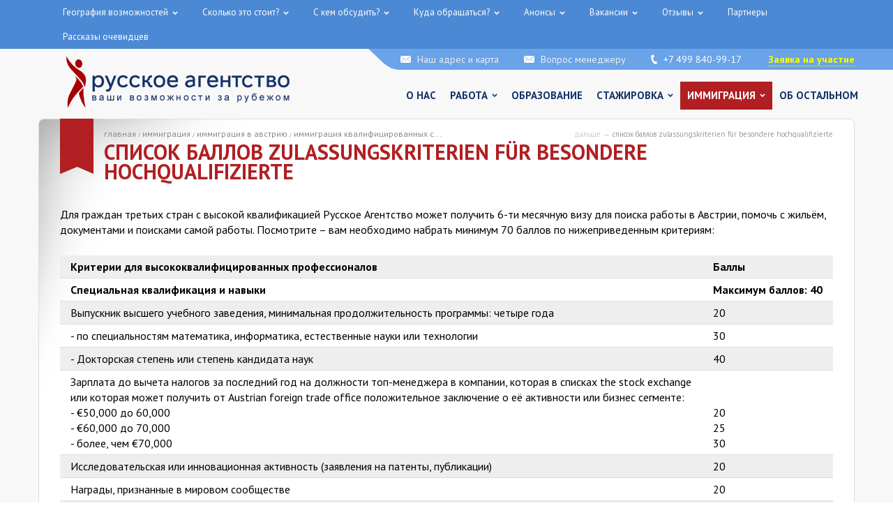

--- FILE ---
content_type: text/html; charset=cp1251
request_url: https://russagency.ru/immigration/austria/professional-immigration-to-austria/spisok-ballov/
body_size: 10487
content:
<!DOCTYPE HTML PUBLIC "-//W3C//DTD HTML 4.01 Transitional//EN" "http://www.w3c.org/TR/1999/REC-html401-19991224/loose.dtd">
<html><head><title>Русское агентство — ваши возможности за рубежом</title>
<!-- Global site tag (gtag.js) - Google Analytics -->
<script async src="https://www.googletagmanager.com/gtag/js?id=UA-140495318-1"></script>
<script>
  window.dataLayer = window.dataLayer || [];
  function gtag(){dataLayer.push(arguments);}
  gtag('js', new Date());

  gtag('config', 'UA-140495318-1');
</script>
<meta http-equiv='content-Type' content='text/html; charset=windows-1251'>
<meta name='Description' content=''>
<meta name='Keywords' content=''>
<meta http-equiv="X-UA-Compatible"  content="IE=edge,chrome=1" />
<meta http-equiv="x-rim-auto-match" content="none" />
<meta name="viewport"               content="user-scalable=no, width=device-width, initial-scale=1, maximum-scale=1" />
<meta name="format-detection"       content="telephone=no" />
<meta name="MobileOptimized"        content="540" />
<link rel='SHORTCUT ICON' href='/favicon.ico'>
<link rel="stylesheet" href="//code.jquery.com/ui/1.12.1/themes/base/jquery-ui.css">
<link rel='stylesheet' id='contact-form-7-css'  href='/css/styles-form.css' type='text/css' media='all' />
<link rel='stylesheet' id='twentyseventeen-style-css'  href='/css/style.css?id=2.12' type='text/css' media='all' />
<link rel='stylesheet' id='fancybox-css'  href='/css/jquery.fancybox-1.3.8.min.css' type='text/css' media='screen' />

<script type="text/javascript">
/* <![CDATA[ */
var fb_timeout = null;
var fb_opts = { 'overlayShow' : true, 'hideOnOverlayClick' : true, 'showCloseButton' : true, 'margin' : 20, 'centerOnScroll' : true, 'enableEscapeButton' : true, 'autoScale' : true };
var easy_fancybox_handler = function(){
	/* Inline */
	jQuery('a.fancybox-inline, area.fancybox-inline, li.fancybox-inline a').fancybox( jQuery.extend({}, fb_opts, { 'type' : 'inline', 'autoDimensions' : true, 'scrolling' : 'no', 'easingIn' : 'easeOutBack', 'easingOut' : 'easeInBack', 'opacity' : false, 'hideOnContentClick' : false }) );
}
var easy_fancybox_auto = function(){
	/* Auto-click */
	setTimeout(function(){jQuery('#fancybox-auto').trigger('click')},1000);
}
/* ]]> */
</script>

<script src="https://code.jquery.com/jquery-1.12.4.js"></script>
<script src="https://code.jquery.com/ui/1.12.1/jquery-ui.js"></script>

<script src='https://www.google.com/recaptcha/api.js'></script>
<link href="https://fonts.googleapis.com/css?family=PT+Sans:400,400i,700,700i" rel="stylesheet">
</head>

<body class="home page-template-default page page-id-18 twentyseventeen-front-page has-header-image page-two-column colors-light">
<div class="pagewrap" id="PageWrap"><div class="main-layer layer-size">

	<div style='position:fixed;right:0px;top:1.3em;padding:0.5em 0.5em 0 0.5em;z-index:100000' class='nodiv'>
		<div class="yesdiv gabm rightmenu b-menu butt-open-main-menu navbar-toggle">
		    <span class="icon-bar"></span>
		    <span class="icon-bar"></span>
		    <span class="icon-bar"></span>
		</div>
	</div>
	<!--<a href='/' style='display:block;text-align:center;'><img src='/i/site/logo.gif' style='padding:0.7em 1em 0 0'></a>-->

<section id="text-9" class="widget widget_text">
	<div class="textwidget">
		<div class="fancybox-hidden" style="display: none;">
			<div id="contact_form_pop_up">
					<table class='tabform'><tr>
						<tr><th colspan='2'>Менеджеры направления</th></tr>
						<tr><td>Работа, Au Pair, Demi Pair</td><td><a href='mailto:wap@russagency.ru'>wap@russagency.ru</a></td></tr>
						<tr><td>Образование высшее, среднее-специальное и школьное образование</td><td><a href='mailto:study@russagency.ru'>study@russagency.ru</a></td></tr>
						<tr><td>Стажировки</td><td><a href='mailto:wst@russagency.ru'>wst@russagency.ru</a></td></tr>
						<tr><td>Иммиграция</td><td><a href='mailto:immi@russagency.ru'>immi@russagency.ru</a></td></tr>
					</tr></table>
			</div>
		</div>
	</div>
</section>

<section id="text-10" class="widget widget_text">
	<div class="textwidget">
		<div class="fancybox-hidden" style="display: none;">
			<div id="contact_form_pop_up1">
				<h3>Отправьте заявку<br />и мы с Вами свяжемся!</h3>
				<div role="form" class="wpcf7" id="wpcf7-f94-o2" lang="ru-RU" dir="ltr">
					<div class="screen-reader-response"></div>
					<form method="post" class="wpcf7-form" enctype="multipart/form-data">
						<p>
							<label><span class="wpcf7-form-control-wrap your-fio"><input type="text" name="fio" value="" size="40" class="wpcf7-form-control wpcf7-text wpcf7-validates-as-required" aria-required="true" aria-invalid="false" placeholder="ФИО" required /></span></label><br />
							<label><span class="wpcf7-form-control-wrap your-phone"><input type="tel" name="tel" value="" size="40" class="wpcf7-form-control wpcf7-text wpcf7-tel wpcf7-validates-as-required wpcf7-validates-as-tel" aria-required="true" aria-invalid="false" placeholder="Телефон" required /></span></label><br />
							<label><span class="wpcf7-form-control-wrap your-email"><input type="email" name="mail" value="" size="40" class="wpcf7-form-control wpcf7-text wpcf7-email wpcf7-validates-as-required wpcf7-validates-as-email" aria-required="true" aria-invalid="false" placeholder="E-mail" required /></span></label><br />
						</p>
						<div class="wpcf7-response-output wpcf7-display-none"></div>
							<input type="submit" name='submitop' value="Отправить" class="wpcf7-form-control wpcf7-submit" />
					</form>
				</div>
			</div>
		</div>
	</div>
</section>

<div class='topmenu' style='background-color:#4c89d4'><div style='width:1170px;margin:0 auto'>
	<ul class='topmenu'><li><a  href='/wheretogo/'>География возможностей<span class='dwn'></span></a><ul><li><a href='/wheretogo/countries/'>Страны</a></li><li><a href='/wheretogo/whattodo/'>Где и что можно делать</a></li><li><a href='/wheretogo/salary/'>Где сколько можно заработать</a></li><li><a href='/wheretogo/fastvisa/'>Куда быстро можно уехать</a></li><li><a href='/wheretogo/immigration/'>Где можно потом остаться</a></li></ul></li><li><a  href='/fees-and-price/'>Сколько это стоит?<span class='dwn'></span></a><ul><li><a href='/fees-and-price/program-visa-fees/'>Сама программа + визы + сборы</a></li><li><a href='/fees-and-price/transport/'>Авиа, поезд, автобус, велосипед</a></li><li><a href='/fees-and-price/money-with-you/'>Сколько нужно взять с собой</a></li><li><a href='/fees-and-price/how-to-pay/'>Оплата банковской картой</a></li></ul></li><li><a  href='/discuss/'>С кем обсудить?<span class='dwn'></span></a><ul><li><a href='/discuss/kto_uzhe_tam/'>Кто уже там</a></li><li><a href='/discuss/kto_tol_ko_sobiraetsya/'>Кто только собирается</a></li><li><a href='/discuss/kto_poka_dumaet/'>Кто пока думает</a></li><li><a href='/discuss/kto_vsyo_pro_vsyo_znaet/'>Кто всё про всё знает</a></li></ul></li><li><a  href='/contacts/'>Куда обращаться?<span class='dwn'></span></a><ul><li><a href='/contacts/program-manager/'>Менеджер направления</a></li><li><a href='/contacts/immigration-agent/'>Иммиграционный агент</a></li><li><a href='/contacts/administration-ask/'>Администрация спросить</a></li><li><a href='/contacts/administration-to-report/'>Пожаловаться в Администрацию</a></li></ul></li><li><a  href='/good-news/'>Анонсы<span class='dwn'></span></a><ul><li><a href='/good-news/vip_stazhirovka_v_londone/'>VIP стажировка в Лондоне</a></li><li><a href='/good-news/free-consult-mara-iccrc-oisc-lnzic/'>Бесплатные консультации от агентов MARA, ICCRC, OISC, LNZIC</a></li><li><a href='/good-news/grants/'>Стипендия для обучения в США</a></li><li><a href='/good-news/novaya-zelandiya-stala-dostupnee/'>Новая Зеландия стала доступнее</a></li><li><a href='/good-news/austria-welcomes-professionals/'>Австрия принимает профессиональных иммигрантов</a></li><li><a href='/good-news/rabota_v_n_yu-jorke_cisco_ernstyoung_pricewaterhouse/'>Работа в Нью-Йорке: Cisco, Ernst&amp;Young, Pricewaterhouse</a></li><li><a href='/good-news/new-film-france/'>Мы сняли новый фильм о программах во Франции</a></li><li><a href='/good-news/rabota_po_kontraktu_v_avstralii/'>Работа по контракту в Австралии</a></li><li><a href='/good-news/new-film-co-op-canada/'>Новый фильм об иммиграции в Канаду. Программа Co-op Canada.</a></li><li><a href='/good-news/kak-mozhno-bystro-i-nadolgo-uehat-za-granicu-sejchas-i-bez-anglijskogo/'>Как можно быстро и надолго уехать за границу сейчас и без английского?</a></li><li><a href='/good-news/obrazovatelnaya-immigraciya-v-shvejcariyu/'>Образовательная иммиграция в Швейцарию</a></li><li><a href='/good-news/registraciya-dlya-polucheniya-vizy-v-ssha-h-1b-na-2026-finansovyj-god/'>Регистрация для получения визы в США H-1B на 2026 финансовый год</a></li></ul></li><li><a  href='/vakansii-rabota-za-granitsey/'>Вакансии<span class='dwn'></span></a><ul><li><a href='/vakansii-rabota-za-granitsey/vakansii-v-chehii/'>Вакансии в Чехии</a></li><li><a href='/vakansii-rabota-za-granitsey/vakansii-v-turcii/'>Вакансии в Турции</a></li><li><a href='/vakansii-rabota-za-granitsey/vakansii-v-ssha/'>Вакансии в США</a></li><li><a href='/vakansii-rabota-za-granitsey/vakansii-v-polshe/'>Вакансии в Польше</a></li><li><a href='/vakansii-rabota-za-granitsey/vakansii-v-oae/'>Вакансии в ОАЭ</a></li><li><a href='/vakansii-rabota-za-granitsey/vakansii-v-novoj-zelandii/'>Вакансии в Новой Зеландии</a></li><li><a href='/vakansii-rabota-za-granitsey/vakansii-v-niderlandah/'>Вакансии в Нидерландах</a></li><li><a href='/vakansii-rabota-za-granitsey/vakansii-na-maldivah/'>Вакансии на Мальдивах</a></li><li><a href='/vakansii-rabota-za-granitsey/vakansii-na-kruiznyh-lajnerah/'>Вакансии на круизных лайнерах</a></li><li><a href='/vakansii-rabota-za-granitsey/vakansii-v-kanade/'>Вакансии в Канаде</a></li><li><a href='/vakansii-rabota-za-granitsey/vakansii-v-izraile/'>Вакансии в Израиле</a></li><li><a href='/vakansii-rabota-za-granitsey/vakansii-v-egipte/'>Вакансии в Египте</a></li><li><a href='/vakansii-rabota-za-granitsey/vakansii-v-germanii/'>Вакансии в Германии</a></li><li><a href='/vakansii-rabota-za-granitsey/vakansii-v-avstrii/'>Вакансии в Австрии</a></li><li><a href='/vakansii-rabota-za-granitsey/vakansii-v-avstralii/'>Работа и новости в Австралии</a></li><li><a href='/vakansii-rabota-za-granitsey/novaya-immigracionnaya-politika-shvecii-2024-kto-nuzhen-v-shvecii/'>Новая иммиграционная политика Швеции</a></li><li><a href='/vakansii-rabota-za-granitsey/professionalnaya-immigraciya-v-finlyandiyu-2024-nachalsya-nabor/'>Профессиональная иммиграция в Финляндию</a></li><li><a href='/vakansii-rabota-za-granitsey/professionalnaya-immigraciya-v-norvegiyu-2024-rabota-vid-na-zhitelstvo/'>Профессиональная иммиграция в Норвегию</a></li><li><a href='/vakansii-rabota-za-granitsey/professionalnaya-immigraciya-v-italiyu-2024-rabota-vid-na-zhitelstvo-p/'>Профессиональная иммиграция в Италию</a></li><li><a href='/vakansii-rabota-za-granitsey/specialisty-kotoryh-zhdut-v-niderlandah-v-2024-godu/'>Специалисты, которых ждут в Нидерландах</a></li><li><a href='/vakansii-rabota-za-granitsey/evropejskij-pakt-o-migracii-bolshoj-uspeh/'>Европейский пакт о миграции – большой успех</a></li><li><a href='/vakansii-rabota-za-granitsey/uk-jobs-2024-kto-nuzhen-v-londone-v-2024-godu/'>UK JOBS 2024 | Кто нужен в Лондоне в 2024 году</a></li><li><a href='/vakansii-rabota-za-granitsey/professionalnaya-immigraciya-v-shvejcariyu-2024-rabota-vid-na-zhitelst/'>Профессиональная иммиграция в Швейцарию</a></li><li><a href='/vakansii-rabota-za-granitsey/professionalnaya-immigraciya-v-avstriyu-2024-rabota-vid-na-zhitelstvo-/'>Профессиональная иммиграция в Австрию</a></li><li><a href='/vakansii-rabota-za-granitsey/professionalnaya-immigraciya-v-belgiyu-2024-rabota-status-rezidenta-yu/'>Профессиональная иммиграция в Бельгию</a></li><li><a href='/vakansii-rabota-za-granitsey/professionalnaya-immigraciya-v-ispaniyu-2024-soprovozhdenie-ot-podgoto/'>Профессиональная иммиграция в Испанию</a></li><li><a href='/vakansii-rabota-za-granitsey/professionalnaya-immigraciya-vo-franciyu-2024-ot-vyezdnoj-podgotovki-d/'>Профессиональная иммиграция во Францию</a></li><li><a href='/vakansii-rabota-za-granitsey/professionalnaya-immigraciya-v-korolevstvo-daniya-2024-pomosch-s-vyezd/'>Профессиональная иммиграция в королевство Дания</a></li><li><a href='/vakansii-rabota-za-granitsey/professionalnaya-immigraciya-v-cheshskuyu-respubliku-2024-pomosch-s-vy/'>Профессиональная иммиграция в Чешскую Республику</a></li><li><a href='/vakansii-rabota-za-granitsey/professionalnaya-immigraciya-v-polshu-2024-pomosch-s-vyezdom-rabotoj-p/'>Профессиональная иммиграция в Польшу</a></li><li><a href='/vakansii-rabota-za-granitsey/professionalnaya-programma-v-kitaj-2024-pomosch-s-vyezdom-rabotoj-i-po/'>Профессиональная программа в Китай</a></li><li><a href='/vakansii-rabota-za-granitsey/professionalnaya-immigraciya-v-yaponiyu-2024-pomosch-s-vyezdom-rabotoj/'>Профессиональная иммиграция в Японию</a></li><li><a href='/vakansii-rabota-za-granitsey/professionalnaya-immigraciya-v-avstraliyu-2024-pomosch-s-vyezdom-rabot/'>Профессиональная иммиграция в австралию</a></li><li><a href='/vakansii-rabota-za-granitsey/professionalnaya-immigraciya-v-novuyu-zelandiyu-2024-pomosch-s-vyezdom/'>Профессиональная иммиграция в Новую Зеландию</a></li><li><a href='/vakansii-rabota-za-granitsey/professionalnaya-immigraciya-v-ssha-2024-pomosch-s-vyezdom-rabotoj-i-p/'>Профессиональная иммиграция в США</a></li><li><a href='/vakansii-rabota-za-granitsey/professionalnaya-immigraciya-v-kanadu-2024-pomosch-s-vyezdom-rabotoj-i/'>Профессиональная иммиграция в Канаду</a></li><li><a href='/vakansii-rabota-za-granitsey/bednejshie-strany-evropy-spisok-i-prichiny/'>БЕДНЕЙШИЕ СТРАНЫ ЕВРОПЫ</a></li><li><a href='/vakansii-rabota-za-granitsey/samye-bogatye-strany-evropy-spisok-i-chto-delaet-ih-takimi/'>САМЫЕ БОГАТЫЕ СТРАНЫ ЕВРОПЫ. Список и что делает их такими.</a></li><li><a href='/vakansii-rabota-za-granitsey/samaya-vysokaya-zarabotnaya-plata-v-mire/'>САМАЯ ВЫСОКАЯ ЗАРАБОТНАЯ ПЛАТА В МИРЕ</a></li></ul></li><li><a  href='/reviews/'>Отзывы<span class='dwn'></span></a><ul><li><a href='/reviews/immigration/'>Об иммиграции</a></li><li><a href='/reviews/au-pair/'>О программах Au Pair</a></li><li><a href='/reviews/oae/'>О работе в ОАЭ</a></li><li><a href='/reviews/manager/'>О менеджерах лично</a></li><li><a href='/reviews/angliya/'>О стажировке в Англии</a></li><li><a href='/reviews/nz/'>Об образовании в NZ</a></li><li><a href='/reviews/immigraciya-v-ssha/'>Иммиграция/образование в США</a></li><li><a href='/reviews/immigraciya-v-kanadu/'>Иммиграция в Канаду</a></li><li><a href='/reviews/immigraciya-v-strany-evrosoyuza/'>Иммиграция в страны Евросоюза</a></li><li><a href='/reviews/immigraciya-vo-franciyu/'>Отзывы: Иммиграция во Францию</a></li><li><a href='/reviews/immigraciya-v-avstraliyu/'>Отзывы: Иммиграция в Австралию</a></li><li><a href='/reviews/immigraciya-v-novuyu-zelandiyu/'>Иммиграция в Новую Зеландию</a></li></ul></li><li><a  href='/partners/'>Партнеры</a></li><li><a  href='/work-abroad-stories/'>Рассказы очевидцев</a></li></ul>	<div class='cler'></div>
</div></div>

<div class='podtopmenu' style='background: #f8f8f8 url(/i/site/bgtops.png) no-repeat center bottom;'>
	<header>
		<div><a href='#contact_form_pop_up1' class='fancybox-inline'>Заявка на участие</a></div>
		<div><a href='tel:+74998409917' class='teltop'>+7 499 840-99-17</a></div>
		<div><a href='#contact_form_pop_up' class='fancybox-inline'>Вопрос менеджеру</a></div>
		<div><a href='/contacts/'>Наш адрес и карта</a></div>
	</header>
</div>

<div id="pagetop" style='background-color: #f8f8f8;'>
	<div>
		<div id='top'>
			<div id='logo'><img src='/i/site/logo.png' onClick="window.location.href='/'" style='margin-left:40px;margin-top:-20px;cursor:pointer' alt=''></div>
			<a href='tel:+74998409917' style='display:none' class='telpda'>+7 499 840-99-17</a>
			<ul id='menu' style='float:right'>
				<li><a  href='/about-us/'>О нас</a></li><li><a  href='/workabroad/'>Работа<span class='dwn'></span></a><ul><li><a href='/workabroad/rabota-v-otelyah-francii-working-holiday-france/'>Рабочие каникулы во Франции</a></li><li><a href='/workabroad/rabota-na-kruiznyh-lajnerah/'>Работа на круизных лайнерах</a></li><li><a href='/workabroad/rabota-v-otelyah-egipta/'>Работа в отелях Египта</a></li><li><a href='/workabroad/rabota-v-otelyah-turcii/'>Работа в отелях Турции</a></li><li><a href='/workabroad/rabota-v-otelyah-oae-bahrejna-katara/'>Работа в отелях ОАЭ, Бахрейна, Катара</a></li><li><a href='/workabroad/rabota-v-polshe/'>Работа в Польше</a></li><li><a href='/workabroad/uchitel-anglijskogo-yazyka-v-kitae-vetname-tailande-ili-na-filippinah/'>Учитель английского языка в Китае, Вьетнаме, Таиланде или на Филиппинах</a></li><li><a href='/workabroad/rabota-na-maldivah/'>Работа на Мальдивах</a></li><li><a href='/workabroad/caregiver-in-canada/'>Caregiver in Canada</a></li><li><a href='/workabroad/kvalificirovannaya-rabota-v-avstralii/'>Квалифицированная работа в Австралии</a></li><li><a href='/workabroad/kvalificirovannaya-rabota-v-avstrii/'>Квалифицированная работа в Австрии</a></li><li><a href='/workabroad/kvalificirovannaya-rabota-v-germanii/'>Квалифицированная работа в Германии</a></li><li><a href='/workabroad/kvalificirovannaya-rabota-v-kanade/'>Квалифицированная работа в Канаде</a></li><li><a href='/workabroad/kvalificirovannaya-rabota-v-niderlandah/'>Квалифицированная работа в Нидерландах</a></li><li><a href='/workabroad/kvalificirovannaya-rabota-v-novoj-zelandii/'>Квалифицированная работа в Новой Зеландии</a></li><li><a href='/workabroad/rabota-v-chehii/'>Работа в Чехии</a></li><li><a href='/workabroad/kvalificirovannaya-rabota-v-ssha/'>Квалифицированная работа в США</a></li><li><a href='/workabroad/mezhdunarodnyj-kulturnyj-obmen-au-pair/'>Международный культурный обмен Au Pair</a></li><li><a href='/workabroad/mezhdunarodnyj-kulturnyj-obmen-demi-pair/'>Международный культурный обмен Demi Pair</a></li></ul></li><li><a  href='http://diplomabroad.ru'>Образование</a></li><li><a  href='/internship/'>Стажировка<span class='dwn'></span></a><ul><li><a href='/internship/work_and_study_australia/'>Work and Study Australia</a></li><li><a href='/internship/work_and_study_ireland/'>Work and Study Ireland</a></li><li><a href='/internship/work_and_study_new_zealand/'>Work and Study New Zealand</a></li><li><a href='/internship/work_and_study_usa/'>Work and Study USA</a></li><li><a href='/internship/stazhirovka-vip-v-velikobritanii/'>Стажировка VIP в Великобритании</a></li><li><a href='/internship/stazhirovka-vip-v-usa/'>Стажировка VIP в США</a></li><li><a href='/internship/stazhirovka_v_avstralii/'>Стажировка в Австралии</a></li><li><a href='/internship/stazhirovka_v_indii/'>Стажировка в Индии</a></li><li><a href='/internship/stazhirovka_v_ispanii/'>Стажировка в Испании</a></li><li><a href='/internship/stazhirovka_v_kanade/'>Стажировка в Канаде</a></li><li><a href='/internship/stazhirovka_v_kitae/'>Стажировка в Китае</a></li><li><a href='/internship/stazhirovka_v_ssha_standart/'>Стажировка в США стандарт</a></li><li><a href='/internship/stazhirovka-v-tailande/'>Стажировка в Таиланде</a></li><li><a href='/internship/stazhirovka-vo-vetname/'>Стажировка во Вьетнаме</a></li><li><a href='/internship/stazhirovka_vo_francii/'>Стажировка во Франции</a></li><li><a href='/internship/stazhirovka-na-filippinah/'>Стажировка на Филиппинах</a></li></ul></li><li><a class='active1' href='/immigration/'>Иммиграция<span class='dwn'></span></a><ul><li><a href='/immigration/australia/'>Иммиграция в Австралию</a></li><li><a href='/immigration/austria/'>Иммиграция в Австрию</a></li><li><a href='/immigration/united-kingdom/'>Иммиграция в Великобританию</a></li><li><a href='/immigration/germany/'>Иммиграция в Германию</a></li><li><a href='/immigration/denmark/'>Иммиграция в Данию</a></li><li><a href='/immigration/canada/'>Иммиграция в Канаду</a></li><li><a href='/immigration/netherlands/'>Иммиграция в Нидерланды</a></li><li><a href='/immigration/new-zealand/'>Иммиграция в Новую Зеландию</a></li><li><a href='/immigration/immigraciya-v-ispaniyu/'>Иммиграция в Испанию</a></li><li><a href='/immigration/italy/'>Иммиграция в Италию</a></li><li><a href='/immigration/usa/'>Иммиграция в США</a></li><li><a href='/immigration/switzerland/'>Иммиграция в Швейцарию</a></li><li><a href='/immigration/ostalnye-strany/'>Иммиграция в остальные страны</a></li><li><a href='/immigration/individual/'>Иммиграция по индивидуальному выбору страны</a></li></ul></li><li><a  href='/visaservice/'>Об остальном</a></li>			</ul>
		</div>
		<div class='cler'></div>
	</div>
</div>

<div class='pagew' style='background-color: #f8f8f8'>
	<div class='contents'>
		<div class='pages'>
			<div style='background: #fff url(/i/site/pgpage.png) no-repeat top left;border:1px solid #ddd;border-radius:8px;padding:10px 30px 30px 30px;margin-bottom:15px'><div class='lent'><span></span></div><div class='nextpage'>дальше &rarr; <a href='/immigration/austria/professional-immigration-to-austria/spisok-ballov/'>Список баллов Zulassungskriterien f&#252;r besondere Hochqualifizierte</a></div><div class='navigation' style='padding:0 0 0 20px;font-size:12px'><a href='/'>главная</a> <span style='font-size:8px'>/</span> <a href='/immigration/'>Иммиграция</a> <span style='font-size:8px'>/</span> <a href='/immigration/austria/'>Иммиграция в Австрию</a> <span style='font-size:8px'>/</span> <a href='/immigration/austria/professional-immigration-to-austria/'>Иммиграция квалифицированных с...</a></div><h2 style='text-align:left;color:#b11f22;'>Список баллов Zulassungskriterien f&#252;r besondere Hochqualifizierte</h2><div class='pagest'><p>Для граждан третьих стран с высокой квалификацией Русское Агентство может получить 6-ти месячную визу для поиска работы в Австрии, помочь с жильём, документами и поисками самой работы. Посмотрите &ndash; вам необходимо набрать минимум 70 баллов по нижеприведенным критериям:</p>

<table class="tabs"><tbody><tr><td><b>Критерии для высококвалифицированных профессионалов</b></td>

<td><b>Баллы</b></td>

</tr>

<tr><td><b>Специальная квалификация и навыки</b></td>

<td><b>Максимум&nbsp;баллов:&nbsp;40</b></td>

</tr>

<tr><td>Выпускник высшего учебного заведения, минимальная продолжительность программы: четыре года</td>

<td>20</td>

</tr>

<tr><td>- по специальностям математика, информатика, естественные науки или технологии</td>

<td>30</td>

</tr>

<tr><td>- Докторская степень или степень кандидата наук</td>

<td>40</td>

</tr>

<tr><td>Зарплата до вычета налогов за последний год на должности топ-менеджера в компании, которая в списках the stock exchange или которая может получить от Austrian foreign trade office положительное заключение о её активности или бизнес сегменте:<br /> - &euro;50,000 до 60,000<br /> - &euro;60,000 до 70,000<br /> - более, чем &euro;70,000</td>

<td><br />&nbsp;<br /> 20<br /> 25<br /> 30</td>

</tr>

<tr><td>Исследовательская или инновационная активность (заявления на патенты, публикации)</td>

<td>20</td>

</tr>

<tr><td>Награды, признанные в мировом сообществе</td>

<td>20</td>

</tr>

<tr><td><b>Опыт работы в соответствие с образованием или в топ-менеджменте </b></td>

<td><b>Максимум баллов: 20</b></td>

</tr>

<tr><td>Опыт работы за каждый год<br /> До шести месяцев опыта работы в Австрии</td>

<td>2<br /> 10</td>

</tr>

<tr><td><b>Уровень владения языком</b></td>

<td><b>Максимум баллов: 10</b></td>

</tr>

<tr><td>Немецкий или английский на базовом уровне &ndash; (A1 level)</td>

<td>5</td>

</tr>

<tr><td>Немецкий или английский на усиленном базовом уровне &ndash; (A2 level)</td>

<td>10</td>

</tr>

<tr><td><b>Возраст</b></td>

<td><b>Максимум баллов: 20</b></td>

</tr>

<tr><td>до 35 лет<br /> до 40 лет<br /> до 45 лет</td>

<td>20<br /> 15<br /> 10</td>

</tr>

<tr><td><b>Образование в Австрии</b></td>

<td><b>Максимум баллов: 10</b></td>

</tr>

<tr><td>Вторая часть диплома (Diplomstudium) или половина кредит баллов</td>

<td>5</td>

</tr>

<tr><td>Полностью законченное образование (Diplomstudium), или Bachelor&rsquo;s и Master&rsquo;s бипломы</td>

<td>10</td>

</tr>

<tr><td><b>Максимально возможное количество баллов:</b></td>

<td><b>100</b></td>

</tr>

<tr><td><b>Требуемый минимум:</b></td>

<td><b>70</b></td>

</tr>

</tbody>

</table>

<p>Чтобы избежать не правильного подсчета баллов &ndash; постарайтесь проконсультироваться с <a href="/contacts/immigration-agent/">менеджером</a> Русского Агентства</p>

</div></div><br>		</div>
	</div>
</div>

	<footer>
	<div id='bottomfotter'>
		<div>
			<div class='logow'>
				<img src='/i/site/logow.png' style='margin-top:-18px'>
				<!--LiveInternet counter--><script type="text/javascript">
				document.write("<a href='//www.liveinternet.ru/click' "+
				"target=_blank><img src='//counter.yadro.ru/hit?t45.10;r"+
				escape(document.referrer)+((typeof(screen)=="undefined")?"":
				";s"+screen.width+"*"+screen.height+"*"+(screen.colorDepth?
				screen.colorDepth:screen.pixelDepth))+";u"+escape(document.URL)+
				";h"+escape(document.title.substring(0,150))+";"+Math.random()+
				"' alt='' title='LiveInternet' "+
				"border='0' width='31' height='31'><\/a>")
				</script><!--/LiveInternet-->
			</div>
			<div class='footmenu'>
				<a href='/about-us/'>О нас</a>
				<a href='/wheretogo/countries/'>Страны</a>
				<a href='/workabroad/'>О работе</a>
			</div>
			<div class='footmenu'>
				<a href='/education-abroad/'>Об образовании</a>
				<a href='/internship/'>О стажировке</a>
			</div>
			<div class='footmenu'>
				<a href='/immigration/'>Об иммиграции</a>
				<a href='/visaservice/'>Об остальном</a>
			</div>
			<div id='soc'>
				<a href='https://www.facebook.com/%D0%A0%D1%83%D1%81%D1%81%D0%BA%D0%BE%D0%B5-%D0%90%D0%B3%D0%B5%D0%BD%D1%82%D1%81%D1%82%D0%B2%D0%BE-696531047213849/' target='_blank'><img src='/i/site/icon-f.png'></a>
				<a href='https://www.youtube.com/channel/UCXk98C7a1A_DzyvJoQaJNeg/featured?view_as=subscriber' target='_blank'><img src='/i/site/icon-y.png'></a>
				<a href='https://vk.com/russkoeagentstvo' target='_blank'><img src='/i/site/icon-v.png'></a>
				<a href='https://www.instagram.com/russkoeagentstvo/' target='_blank'><img src='/i/site/icon-i.png'></a>

			</div>
		</div>
		<div class='cler'></div>
	</div>
</footer>

<script type='text/javascript' src='/js/scripts.js'></script>
<script type='text/javascript' src='/js/wp-embed.min.js'></script>
<script type='text/javascript' src='/js/jquery.fancybox-1.3.8.min.js?ver=1.6'></script>
<script type='text/javascript' src='/js/jquery.easing.min.js?ver=1.4.0'></script>
<script type='text/javascript' src='/js/jquery.mousewheel.min.js?ver=3.1.13'></script>
<link type="text/css" rel='StyleSheet' href="/css/jquery.bxslider.css" />
<script type="text/javascript" src="/js/jquery.bxslider.min.js"></script>

<script type="text/javascript">
jQuery(document).ready(function(){
	$(".radiover input").click(function(){
		if($(this).is(":checked")){
			$('.radiover label').removeClass("selradio");
			$(this).parent().addClass("selradio");
		}
	});

    $('div.botmenu div, div.reshenia div').each(function(indx){
    	$(this).on('click', function(e){
    		href = $(this).find("a").attr('href');
    		window.location.href = href;
    	});
    });
	$("div.botmenu div, div.reshenia div").mouseenter( function() {
		$(this).find("span").animate({
				height: "100%"
			}, 200 );
		$(this).find("a").css('color', '#ff0');
		if($(this).parent().hasClass('noshow')){
		} else {
			$(this).find("span").css('opacity', '1');
		}
	});
	$("div.botmenu div, div.reshenia div").not('.noshow').mouseleave( function() {
		$(this).find("span").animate({
				height: "50px"
			}, 200 );
		$(this).find("a").css('color', '#fff');
		if($(this).parent().hasClass('noshow')){
		} else {
			$(this).find("span").css('opacity', '0');
		}
	});
	jQuery('.bland1').bxSlider({
		auto: true,
		slideWidth: 255,
		minSlides: 1,
		maxSlides: 4,
		slideMargin: 20,
		infiniteLoop: true,
		pause: 4000,
		autoStart: true,
		autoHover: true,
		adaptiveHeight: true
	});
	jQuery('.bland').bxSlider({
		auto: true,
		slideWidth: 255,
		minSlides: 1,
		maxSlides: 4,
		slideMargin: 20,
		infiniteLoop: true,
		pause: 4000,
		autoStart: true,
		autoHover: true,
		adaptiveHeight: true
	});
	jQuery('.brands').bxSlider({
		auto: true,
		slideWidth: 180,
		minSlides: 1,
		maxSlides: 5,
		slideMargin: 12,
		infiniteLoop: false,
		auto: false,
		adaptiveHeight: true
	});
	jQuery('.brands1').bxSlider({
		auto: true,
		slideWidth: 180,
		minSlides: 5,
		maxSlides: 5,
		slideMargin: 12,
		infiniteLoop: false,
		auto: false,
		adaptiveHeight: true
	});
	jQuery('.otzyv').bxSlider({
		auto: true,
		slideWidth: 1100,
		minSlides: 1,
		maxSlides: 1,
		slideMargin: 0,
		infiniteLoop: false,
		auto: false,
		adaptiveHeight: true
	});
	jQuery('.faq h3').click(function(event){
		if(jQuery(this).hasClass('active')){
			jQuery(this).removeClass('active');
			jQuery(this).next().slideUp("slow")			
		} else {
			jQuery(this).addClass('active');
			jQuery(this).next().slideDown("slow");
		}
	});
	jQuery('.news').each(function (i) {
		html = jQuery(this).html();
		jQuery(this).html(html + "<p class='next'>Читать дальше</p>");
	});
	jQuery('.news p.next').click(function(event){
		if(jQuery(this).hasClass('active')){
			jQuery(this).html('Читать дальше');
			jQuery(this).removeClass('active');
			jQuery(this).prev().slideUp("slow");
		} else {
			jQuery(this).html('Свернуть');
			jQuery(this).addClass('active');
			jQuery(this).prev().slideDown("slow");
		}
	});
	if($('#sticky').offset()){
	var obj        = $('#sticky');
	var offset     = obj.offset();
	var topOffset  = offset.top;
//	var leftOffset = offset.left;
	var marginTop  = obj.css("marginTop");
//	var marginLeft = obj.css("marginLeft");

	$(window).scroll(function() {
		var scrollTop = $(window).scrollTop();
		if (scrollTop >= topOffset){
			obj.css({
				marginTop: -120,
				position: 'fixed',
			});
		}
		if (scrollTop < topOffset){
			obj.css({
				marginTop: marginTop,
				position: 'relative',
			});
		}
	});
	}
});
flagsearch = false;
function searchform(){
	if(flagsearch == false){
		jQuery('.fn').css('display', 'none');
		jQuery('.en').css('display', 'inline');
		flagsearch = true;
	} else {
		jQuery('.search-submit').click();
	}
}
jQuery(function() {
html = jQuery('span.file').html(); 
jQuery('span.file').html('<button type="button">Прикрепить файл</button>' + html);
jQuery('span.file button').click(function(){
    jQuery('span.file input').click();
});
});
</script>


<div id='toTop'>&#11014;</div>

<!-- Yandex.Metrika counter -->
<script type="text/javascript" >
    (function (d, w, c) {
        (w[c] = w[c] || []).push(function() {
            try {
                w.yaCounter47306094 = new Ya.Metrika({
                    id:47306094,
                    clickmap:true,
                    trackLinks:true,
                    accurateTrackBounce:true,
                    webvisor:true
                });
            } catch(e) { }
        });

        var n = d.getElementsByTagName("script")[0],
            s = d.createElement("script"),
            f = function () { n.parentNode.insertBefore(s, n); };
        s.type = "text/javascript";
        s.async = true;
        s.src = "https://mc.yandex.ru/metrika/watch.js";

        if (w.opera == "[object Opera]") {
            d.addEventListener("DOMContentLoaded", f, false);
        } else { f(); }
    })(document, window, "yandex_metrika_callbacks");
</script>
<noscript><div><img src="https://mc.yandex.ru/watch/47306094" style="position:absolute; left:-9999px;" alt="" /></div></noscript>
<!-- /Yandex.Metrika counter -->

<noindex><div class="hide-layer layer-size butt-close-main-menu"></div>
<div class="menu-layer layer-size">
	<div class="cl-mm butt-close-main-menu"></div>
	<div class="bg-mm"></div>
	<div class="cont-mm">
		<ul class="rubrics menuinlinepda" style='padding-top:1em'>
			<li><a href='/about-us/'>О нас</a></li><li><a href='/workabroad/'>Работа</a></li><li><a href='http://diplomabroad.ru'>Образование</a></li><li><a href='/internship/'>Стажировка</a></li><li><a href='/immigration/'>Иммиграция</a></li><li><a href='/visaservice/'>Об остальном</a></li><li><a href='/wheretogo/'>География возможностей</a></li><li><a href='/fees-and-price/'>Сколько это стоит?</a></li><li><a href='/discuss/'>С кем обсудить?</a></li><li><a href='/contacts/'>Куда обращаться?</a></li><li><a href='/good-news/'>Анонсы</a></li><li><a href='/vakansii-rabota-za-granitsey/'>Вакансии</a></li><li><a href='/reviews/'>Отзывы</a></li><li><a href='/partners/'>Партнеры</a></li><li><a href='/work-abroad-stories/'>Рассказы очевидцев</a></li>		</ul>
	</div>
	<div class="butt b-close-mm butt-close-main-menu"><img src="/i/icon-close-white.png"></div>
</div></noindex>

<script>
jQuery(function() {
	jQuery(window).scroll(function() {
		if(jQuery(this).scrollTop() != 0) {
			jQuery('#toTop').fadeIn();
		} else {
			jQuery('#toTop').fadeOut();
		}
		});
		jQuery('#toTop').click(function() {
		jQuery('body,html').animate({scrollTop:0}, 400);
	});
	jQuery(".butt-open-main-menu").click(function(){
		jQuery("#PageWrap").addClass('mm-open');
		sizeLayer();
	});
	jQuery(".butt-close-main-menu").click(function(){
		jQuery("#PageWrap").removeClass('mm-open');
		sizeLayer();
	});
});

function winH(){
	return jQuery(window).height();
}

function matchSize(el){
	el = jQuery('.pagewrap ' + el);
	var wH = winH();
	el.height('auto');
	if ( wH > el.height() ){
		el.height( wH );
		return wH;
	} else {
		return el.height();
	}
}

function sizeLayer(){
	var menuH = matchSize('.menu-layer');
	var pW = $('.pagewrap');
	if( pW.hasClass('mm-open') ){
		pW.height(menuH);
	} else {
		pW.height('auto');
	}
}

$(window).load(function(){
	sizeLayer();
});

$(window).resize(function(){
	sizeLayer();
});
</script>

</div></div>
</body>
</html>

--- FILE ---
content_type: text/css
request_url: https://russagency.ru/css/style.css?id=2.12
body_size: 9179
content:
@import "/css/normalize.css?id=22";
@font-face {
	font-family: 'icomoon';
	src:url('/css/font/icomoon.eot?-rdnm34');
	src:url('/css/font/icomoon.eot?#iefix-rdnm34') format('embedded-opentype'),
		url('/css/font/icomoon.woff?-rdnm34') format('woff'),
		url('/css/font/icomoon.ttf?-rdnm34') format('truetype'),
		url('/css/font/icomoon.svg?-rdnm34#icomoon') format('svg');
	font-weight: normal;
	font-style: normal;
}
body, html {
	padding: 0px;
	margin: 0px;
	width: 100%;
	height: 100%;
	font-family: 'PT Sans', sans-serif;
	color: #000;
	background: #fff;
	font-size: 14px;
}
.nodiv {
	display: none;
}
table, td {
	padding: 0px;
	margin: 0px;
	vertical-align: top;
	border-collapse: collapse;
}
* {
	box-sizing: border-box;
}
a {
	color: #000;
}
h2 {
	font-size: 30px;
	line-height: 28px;
	color: #000;
	text-transform: uppercase;
	text-align: center;
	padding: 0px 0px 0 0 ;
	margin: 0px;
}
h2 a {
	text-decoration: none;
}
h2 span {
	color: #4c89d4;
}
h2 span a {
	color: #4c89d4;
	text-decoration: none;
}
h2 a:hover,h2 span a:hover {
	text-decoration: underline;
}
h3 {
	clear: both;
	float: none;
	font-size: 26px;
	line-height: 28px;
	color: #b11f22;
	text-transform: uppercase;
	padding: 0px 0px 20px 0 ;
	margin: 0px;
}
.pagew {
	background-color: #fff;
	width: 100%;
	font-size: 14px;
	line-height: 22px;
}
.pagew p {
	font-size: 14px;
	line-height: 22px;
}
.width945 {
	width: 945px !important;
	margin: 0 auto;
	padding: 0px !important;
	font-size: 14px;
	line-height: 22px;
}
.width1005 {
	text-align: left;
	width: 1005px !important;
	margin: 0 auto;
	padding: 0px !important;
	background-color: #e7e7e7;
	padding: 30px !important;
	font-size: 14px;
	line-height: 22px;
}
.breadcrumbs {
	font-size: 12px;
	color: #777777;
	padding: 20px 0;
}
.breadcrumbs a {
	color: #000;
	text-decoration: none;
}
.breadcrumbs a:hover {
	text-decoration: underline;
}
#pagetop {
	width: 100%;
	background-color: #fff;
	transition: height 0.4s ease 0s, opacity 0.3s ease 0s;
}
#pagetop > div {
	width: 100%;
	max-width: 1170px;
	padding: 0px;
	margin: 0 auto;
}
.contents {
	width: 100%;
	max-width: 1170px;
	padding: 0px;
	margin: 0 auto;
}
header {
	height: 30px;
	line-height: 30px;
	margin: 0 auto;
    max-width: 1170px;
    width: 100%;
}
header > div {
	float: right;
	line-height: 30px;
}
header > div:nth-child(3), header > div:nth-child(4){
	margin-left: 36px;
	background: url('/i/site/icon-mail.png') no-repeat left center;
	padding-left: 24px;
	color: #eee;
}
header > div:nth-child(3) a, header > div:nth-child(4) a {
	color: #eee;
	text-decoration: none;
}
header > div:nth-child(3) a:hover, header > div:nth-child(4) a:hover {
	color: #eee;
	border: 0px;
}
header > div:nth-child(2){
	color: #eee;
	margin-left: 36px;
	background: url('/i/site/icon-tels.png') no-repeat left center;
	padding-left: 18px;
}
header > div:nth-child(1) {
	float: right;
	margin-left: 38px;
}
header > div:nth-child(1) a {
	color: #ff0;
	font-weight: bold;
	text-decoration: none;
	border-bottom: 1px dotted #ff0;
}
header > div:nth-child(2) a:hover {
	background-color: #b90404;
}
#top {
	height: 70px;
/*	line-height: 130px;*/
	margin-top: 0px;
	position: relative;
}
#logo img {
	vertical-align: middle;
	margin-top: 10px;
}
#logo {
	float: left;
}
.cler {
	clear: both;
}
div.topmenu {
/*	background: url('/i/site/ng.png') repeat-x top center;
	padding-top: 20px;*/
}
.topmenu ul {
	padding: 0px;
	margin: 0px;
	float: right;
}
.topmenu ul > li {
	float: left;
	list-style-type: none;
	list-style-image: none;
	padding: 0px;
	margin: 0px;
	position: relative;
}
.topmenu ul > li > a {
	display: block;
	padding: 0 0 0 35px;
	height: 35px;
	line-height: 35px;
	font-size: 13px;
	color: #fff;
	text-decoration: none;
}
.topmenu ul > li > a:hover {
	color: #ff0;
}
.topmenu .active1 {
	color: #ff0;
}
.topmenu .icon-tel a {
	background: url('/i/site/icon-tels.png') no-repeat left center;
	padding-left: 13px;
	margin-left: 15px;
}
.topmenu .icon-mail a {
	background: url('/i/site/icon-mail.png') no-repeat left center;
	padding-left: 20px;
	margin-left: 15px;
}
.topmenu > li span {
	position: relative;
	font-size: 12px;
	font-weight: normal;
	margin-left: 4px;
}
.topmenu > li > a:hover {
	-webkit-transition: all 0.2s;
	-moz-transition: all 0.2s;
	-o-transition: all 0.2s;
	transition: all 0.2s;
}
.topmenu > li ul {
	display: block;
	position: absolute;
	padding: 0 0 10px 0;
	margin: 0px;
	background-color: #4c89d4;
	border-radius: 0 0px 6px 6px;
	left:-9999px;
	opacity: 0;
	-webkit-transition:0.1s linear opacity;
	z-index: 1000000;
}
.topmenu > li ul li {
	list-style-type: none;
	list-style-image: none;
	padding: 0px;
	margin: 0px;
	height: auto;
}
.topmenu > li ul li a {
	display: block;
	text-decoration: none;
	padding: 0px 15px 0 15px;
	margin: 0px;
	white-space: nowrap;
	text-align: left;
	color: #fff;
	height: auto;
	line-height: 28px;
}
.topmenu > li ul li a:hover {
	color: #ff0;
}
.topmenu li:hover ul {
	left: 20px;
	opacity:1;
}
.topmenu li:hover ul a {
	text-decoration:none;
	-webkit-transition:-webkit-transform 0.075s linear;
}
ul#menu {
	float: right;
	text-align: right;
	padding: 17px 0 0 0;
	margin: 0 -15px 0 0;
}
#menu > li {
	float: left;
	list-style-type: none;
	list-style-image: none;
	padding: 0px;
	margin: 0px;
	position: relative;
}
#menu > li span {
	position: relative;
	top: -2px;
	font-size: 14px;
	font-weight: normal;
	margin-left: 4px;
}
#menu > li > a {
/*	border-radius: 6px 6px 0 0;*/
	text-transform: uppercase;
	display: block;
	padding: 0 10px;
	height: 40px;
	line-height: 40px;
	font-size: 15px;
	font-weight: bold;
	color: #133168;
	text-decoration: none;
}
#menu > li > a:hover {
	background-color: #b11f22;
	color: #fff;
	-webkit-transition: all 0.2s;
	-moz-transition: all 0.2s;
	-o-transition: all 0.2s;
	transition: all 0.2s;
}
#menu > li.active {
	background-color: #b11f22;
	color: #fff;
}
#menu ul {
	display: none;
	position: absolute;
	padding: 10px 0;
	margin: 0px;
	background-color: #b11f22;
	border-radius: 6px 0 6px 6px;
	right:-9999px;
	opacity: 0;
	-webkit-transition:0.1s linear opacity;
	z-index: 1000000;
}
#menu ul li {
	list-style-type: none;
	list-style-image: none;
	padding: 0px;
	margin: 0px;
}
#menu ul li a {
	display: block;
	text-decoration: none;
	padding: 5px 15px;
	margin: 0px;
	white-space: nowrap;
	text-align: left;
	color: #fff;
}
#menu ul li a:hover {
	color: #fff;
	background-color: #750709;
}
#menu li:hover ul { /* Р’С‹РІРѕРґРёРј РІС‹РїР°РґР°СЋС‰РёР№ РїСѓРЅРєС‚ РїСЂРё РЅР°РІРµРґРµРЅРёРё РєСѓСЂСЃРѕСЂР° */
	right:0; /* РџСЂРёРЅРѕСЃРёРј РµРіРѕ РѕР±СЂР°С‚РЅРѕ РЅР° СЌРєСЂР°РЅ, РєРѕРіРґР° РЅСѓР¶РЅРѕ */
	opacity:1; /* Р”РµР»Р°РµРј РЅРµРїСЂРѕР·СЂР°С‡РЅС‹Рј */
	display: block;
}
#menu li:hover ul a { /* РР·РјРµРЅСЏРµРј РЅРµРєРѕС‚РѕСЂС‹Рµ СЃС‚РёР»Рё РІРµСЂС…РЅРµРіРѕ СѓСЂРѕРІРЅСЏ РїСЂРё РІС‹РІРѕРґРµ РІС‹РїР°РґР°СЋС‰РµРіРѕ РїСѓРЅРєС‚Р° */
	text-decoration:none;
	-webkit-transition:-webkit-transform 0.075s linear;
}

#podmenu {
	height: 50px;
	background-color: #000;
}
#podmenu ul {
	float: right;
	padding: 0px;
	margin: 0px;
}
#podmenu li {
	float: left;
	list-style-type: none;
	list-style-image: none;
	padding: 15px 0;
	margin: 0px;
}
#podmenu li a {
	text-transform: uppercase;
	display: block;
	margin: 0 20px;
	font-size: 15px;
	font-weight: bold;
	color: #fff;
	text-decoration: none;
}
#podmenu li a:hover {
	border-bottom: 1px dashed #fff;
}
#podmenu .active {
	border-bottom: 1px solid #fff;
}
.sticky-header {
    left: 0;
    position: fixed;
    top: 0;
}
.sticky-header header {
	display: none;
}
.banmain {
	width: 100%;
	background: url('/i/site/banmain.jpg') repeat-x center center;
	height: 460px;
}
footer {
	width: 100%;
	background: #73aded url(/i/site/bgcity.jpg) repeat left center;
}
#topfooter {
	background-color: #424242;
	font-size: 20px;
	color: #fff;
	height: 78px;
	line-height: 78px;
	text-align: center;
}
#topfooter span {
	color: #aaa;	
}
#topfooter a {
	font-size: 14px;
	color #fff;
	background-color: #ff0000;
	display: inline-block;
	border-radius: 20px;
	height: 38px;
	line-height: 38px;
	text-decoration: none;
	color: #fff;
	font-weight: bold;
	padding: 0 30px;
	-webkit-transition: all 0.5s;
	-moz-transition: all 0.5s;
	-o-transition: all 0.5s;
	transition: all 0.5s;
}
#topfooter a:hover {
	background-color: #b90404;
}
#bottomfotter {
	width: 100%;
	padding: 44px 0 35px;
}
#bottomfotter > div {
	width: 100%;
	max-width: 1170px;
	padding: 11px 15px 0px;
	margin: 0 auto;
	color: #fff;
}
.logow img {
	display: block;
	margin-bottom: 10px;
}
.logow {
	float: left;
	font-size: 13px;
	text-transform: uppercase;
}
.footmenu {
	float: left;
	margin-left: 70px;
}
.footmenu a {
	display: block;
	text-transform: uppercase;
	text-decoration: none;
	font-size: 16px;
	color: #fff;
	font-weight: bold;
	padding-bottom: 10px;
}
.footmenu a:hover {
	color: #aaa;
}
#soc {
	float: right;
}
#soc img {
	-webkit-transition: all 0.5s;
	-moz-transition: all 0.5s;
	-o-transition: all 0.5s;
	transition: all 0.5s;
}
#soc a:hover img {
	-webkit-filter: grayscale(100%);
	-moz-filter: grayscale(100%);
	-ms-filter: grayscale(100%);
	-o-filter: grayscale(100%);
	filter: grayscale(100%);
	filter: gray;
}
#soc img {
	margin-left: 17px;
}
#footercontacts {
	width: 100%;
	background: url('/i/site/footercontacts.jpg') repeat-x center center;
	height: 374px;
}
#footercontacts > div {
	width: 100%;
	max-width: 1170px;
	padding: 11px 15px 0px;
	margin: 0 auto;
}
.forcontacts {
	height: auto !important;
	background-image: none !important;
}
.forcontacts > div {
	padding: 0px !important;
}
#footercontacts > div > div {
	float: left;
	width: 360px;
	margin-right: 30px;
	margin-top: 60px;
}
.forcontacts > div > div {
	margin-top: 0px !important;
}
#footercontacts h2 {
	background: url('/i/site/opaw.png') repeat center center;
	color: #ed1c24;
	font-size: 24px;
	text-transform: uppercase;
	padding: 0px;
	margin: 0px;
	text-align: center;
	line-height: 45px;
	margin-bottom: 2px;
}
#footercontacts > div > div:nth-child(3){
	float: right;
	margin-right: 0px;
}
.forcontacts h2 {
	background-image: none !important;
	background-color: #efefef !important;
}
.footercontactss {
	background: url('/i/site/opaw.png') repeat center center;
	padding: 30px 40px;
	font-size: 16px;
	line-height: 24px;
}
.forcontacts .footercontactss {
	background-image: none !important;
	background-color: #efefef;
}
#footercontacts a {
	color: #000;
	text-decoration: none;
}
#footercontacts a:hover {
	text-decoration: underline;
}
.stul {
	margin: 15px auto;
	width: 100%;
	background: url('/i/site/stul.png') no-repeat center center;
	width: 35px;
	height: 55px;
}
.footercontactss div:nth-child(1){
	background: url('/i/site/icon-met.png') no-repeat left 5px;
	padding-left: 29px;
	margin-bottom: 25px;
}
.footercontactss div:nth-child(2){
	background: url('/i/site/icon-tel1.png') no-repeat left center;
	padding-left: 29px;
	margin-bottom: 25px;
	line-height: 21px;
}
.footercontactss div:nth-child(3){
	background: url('/i/site/icon-mail1.png') no-repeat left center;
	padding-left: 29px;
	line-height: 14px;
}
.err404 {
	text-align: center;
	color: #fff;
}
.err404 h1 {
	text-transform: uppercase;
	padding: 200px 0 0 0;
}
.lines {
	background: url('/i/site/line.gif') no-repeat center center;
	height: 1px;
	width: 177px;
	padding: 40px 0;
	margin: 0 auto;
}
.err404 a {
	color: #fff;
}
.edit-link {
	display: none;
}
.bgs1 {
	width: 100%;
	background: #f8f8f8 url('/i/site/bgs1.jpg') repeat center center;
	padding: 50px 0;
}
.bgs2 {
	width: 100%;
	background: #e4e4e4 url('/i/site/bgs2.jpg') repeat-x top center;
	padding: 50px 0;
}
.spectr {
	padding-top: 60px;
}
.spectr div {
	width: 272px;
	height: 340px;
	float: left;
	margin: 0 20px 0 0;
	position: relative;
	text-align: center;
	line-height: 22px;
	padding: 0 10px;
	border: 1px solid #fff;
	border-radius: 3px;
	z-index: 200;
	overflow: hidden;
	background-color: rgba(255, 255, 255, 0.9);
	cursor: pointer;
}
.spectr > div span {
	position: relative;
	z-index: 200;
	height: 105px;
	width: 100%;
	display: block;
	margin-top: 26px;
	margin-bottom: 26px;
	transition: all 1s ease 0s;
}
.spectr > div > a {
	position: relative;
	z-index: 200;
	font-weight: bold;
	text-transform: uppercase;
	color: #000;
	text-decoration: none;
}
.spectr ul {
	padding: 0px;
	margin: 20px 0 0 25px;
}
.spectr li {
	position: relative;
	z-index: 200;
	text-align: left;
	list-style-type: none;
	list-style-image: none;
}
.spectr li a {
	text-decoration: none;
}
.spectr li a:hover {
	text-decoration: underline;
}
.spectr > div > a:hover {
	border: 0px;
}
.spectr div:nth-child(5) a {
	color: #ed1c24;
	border-bottom: 1px dashed #ed1c24;
}
.spectr div:nth-child(5) a:hover {
	border: 0px;
}
.spectr div:nth-child(5) {
	margin: 0px;
}
.spectr > div:nth-child(1) span {
	background: url('/i/site/bgs2-1.png') no-repeat center center;
}
.spectr > div:nth-child(2) span {
	background: url('/i/site/bgs2-2.png') no-repeat center center;
}
.spectr > div:nth-child(3) span {
	background: url('/i/site/bgs2-3.png') no-repeat center center;
}
.spectr > div:nth-child(4) span {
	background: url('/i/site/bgs2-4.png') no-repeat center center;
}
.spectr > div:nth-child(5) span {
	background: url('/i/site/bgs2-5.png') no-repeat center center;
}
.spectr > div::before {
    opacity: 0.3;
}
.spectr > div::before {
    background: #fcf6d3 url(/i/site/super_bg.png) no-repeat center center;
    background-size: auto auto;
    content: ""; 
    display: block;
	width: 100%;
	height: 100%;
    opacity: 0.3;
    position: absolute;
    transition: all 1s ease 0s;
    z-index: 1;
    left: 0px;
}
.spectr > div:hover:before {
    animation: 9s linear 0s normal none infinite running spin;
    transform: rotate( 180deg );
    opacity: 1;
}
.spectr > div:hover {
	background-color: #fcf6d3;
}
.spectr > div:hover > span {
	top: -2px;
	transition: all 1s ease 0s;
}
.mettab {
	width: auto;
}
.mettab img {
	margin: 0 15px 0 0;
}
.mettab tr {
	vertical-align: top;
}
.metmap > div:nth-child(1){
	color: #ed1c24;
	text-transform: uppercase;
	font-size: 18px;
	margin-bottom: 5px;
}
.metmap > div:nth-child(2){
	font-size: 12px;
	color: #666666
}
.metmap > div:nth-child(3){
	font-size: 18px;
	border-bottom: 1px solid #dbdbdb;
	padding: 0 0 10px 0;
}
.metmap > div:nth-child(4){
	margin: 15px 0 0px 0;
	background: url('/i/site/icon-tel1.png') no-repeat left 5px;
	padding-left: 29px;
	line-height: 27px;
}
.metmap > div:nth-child(5){
	background: url('/i/site/icon-mail1.png') no-repeat left center;
	padding-left: 29px;
	line-height: 27px;
}
.metmap > div:nth-child(6){
	background: url('/i/site/icon-met.png') no-repeat left center;
	padding-left: 29px;
	line-height: 27px;
}
.metmap > div:nth-child(4), .metmap > div:nth-child(5), .metmap > div:nth-child(6) {
	font-size: 12px;
	color: #666666;
}
.metmap > div:nth-child(4) a, .metmap > div:nth-child(5) a, .metmap > div:nth-child(6) a {
	font-size: 12px;
	color: #666666;
}
.metmap a {
	color: #000;
	text-decoration: none;
}
.metmap a:hover {
	text-decoration: underline;
}
.banabout {
	width: 100%;
	background: url('/i/site/about.jpg') repeat-x center center;
	height: 241px;
}
.banservices {
	width: 100%;
	background: url('/i/site/uslugi.jpg') repeat-x center center;
	height: 241px;
}
.bannews {
	width: 100%;
	background: url('/i/site/bannews.jpg') repeat-x center center;
	height: 241px;
}
.bansap {
	width: 100%;
	background: #000 url('/i/site/bansap.jpg') no-repeat center center;
	height: 419px;
}
.pagecat {
	width: 100%;
	background: url('/i/site/pagecat.jpg') repeat-x center center;
	height: 492px;
}
.banabout div {
	margin: 0 auto;
}
.banabout div h1 {
	vertical-align: middle;
	color: #fff;
	text-align: center;
	font-size: 40px;
	line-height: 241px;
	text-transform: uppercase;
	padding: 0px;
	margin: 0px;
}
.td3 td img {
	text-align: center;
	margin: 15px auto;
}
.td3 td {
	text-align: center;
	padding: 20px;
	font-size: 18px;
	line-height: 24px;
}
.td3 a {
	color: #000;
}
.brands > div {
	display: table;
	width: 180px;
	height: 220px;
	float: left;
	text-align: center;
	border: 1px solid #dbdbdb;
	background-color: #fff;
}
.brands p {
	padding: 0px 10px 20px 10px;
	font-size: 13px;
	line-height: 15px;
	color: #777;
	margin: 0px;
}
.brands > div div {
	width: 180px;
	height: 150px;
	display: table-cell;
	vertical-align: middle;
	margin: 0 auto;
	text-align: center;
}
.brands div span img {
	margin: 0 auto;
	text-align: center;
	filter: grayscale(100%); 
}
.brands > div:hover {
	box-shadow: 0px 0px 4px rgba(255, 0, 0, 0.4);
	transition: box-shadow 0.2s ease-out 0s;
}
.brands > div:hover p {
	color: red;
}
.brands div:hover img {
	filter: none;
}
.brands1 div {
	display: table;
	width: 180px;
	float: left;
	font-size: 16px;
	line-height: 22px;
	margin: 0 auto;
	text-align: center;
	text-decoration: none;
}
.brands1 div a {
	display: inline;
	clear: both;
	width: 180px;
	margin: 0 auto;
	text-align: center;
	text-decoration: none;
}
.brands1 div span {
	border: 1px solid #dbdbdb;
	background-color: #fff;
	vertical-align: middle;
	margin: 0 auto;
	text-align: center;
	display: table-cell;
	width: 180px;
	height: 180px;
	display: table-cell;
}
.brands1 div span img {
	max-width: 140px;
	max-height: 80px; 
	margin: 0 auto;
	text-align: center;
	filter: grayscale(100%);
}
.brands1 a:hover img {
	filter: none;
}

.bland div {
	display: table;
	width: 255px;
	height: 180px;
	float: left;
}
.bland div a {
	width: 255px;
	height: 180px;
	display: table-cell;
	vertical-align: middle;
	margin: 0 auto;
	text-align: center;
}
.bland div span img {
	margin: 0 auto;
	text-align: center;
}

.otzyv div {
	background: url('/i/site/galki.png') no-repeat left top;
	font-size: 16px;
	line-height: 24px;
	padding: 20px;
}
.otzyv div a {
	display: block;
	float: right;
	text-decoration: none;
}
.otzyv div a p {
	display: inline-block;
	margin-left: 60px;
	font-size: 14px;
	border-bottom: 1px dashed #3e77f9;
	color: #3e77f9;
}
.otzyv div span {
	margin-left: 30px;
	display: block;
	border: 1px solid #ed1c24;
}
.otzyv div img {
	position: relative;
	border: 1px solid #efefef;
	display: block;
	top: 10px;
	left: 10px;
}
div.client {
	display: table;
	width: 100%;
}
.client div {
	position: relative;
	display: table-cell;
	width: 20%;
	text-align: center;
	margin: 0 auto;
}
.client > div div {
	text-align: center;
	width: 214px;
	height: 120px;
	background-size: cover;
	background-position: center center;
	background-repeat: no-repeat;
	margin: 0 auto 10px auto;
}
.client a {
	width: 214px;
	padding: 15px 10% 0;
	display: block;
	text-align: center;
	font-size: 15px;
	line-height: 20px;
	text-decoration: none;
	border: 1px solid #ddd;
	height: 100px;
	background-color: #e3ebff;
}
div.ucity {
	display: table;
	width: 100%;
	color: #fff;
}
.ucity a {
	display: table-cell;
	position: relative;
	width: 400px;
	height: 250px;
	overflow: hidden;
	background-size: cover;
	background-position: center center;
	background-repeat: no-repeat;
}
.ucity p {
	padding-left: 100px;
	display: table-cell;
}
.ucity p input {
	width: 100%;
	display: block;
	padding: 10px;
	margin: 10px 0;
}
.ucity > a div {
	position: absolute;
	background: rgba(0, 0, 0, 0) url("/i/site/bgs-bg.png") repeat scroll center center;
	height: 60px;
	width: 100%;
	bottom: 0px;
	text-align: center;
	font-size: 22px;
	padding: 15px 0 0 0;
	color: #fff;
	font-weight: bold;
}
.ucity span {
	display: block;
	font-size: 22px;
	font-weight: bold;
	text-align: center;
}
.anonsy {
	display: table;
	width: 100%;
}
.anonsy div {
	display: table-cell;
	width: 33%;
}
.anonsy a {
	text-align: center;
	font-size: 21px;
	line-height: 25px;
	font-weight: bold;
	text-decoration: none;
	display: block;
	padding: 0 12%;	
}
.anonsy img {
	text-align: center;
	width: 150px;
	border-radius: 100%;
	display: block;
	margin: 0 auto 15px auto;
}
.anonsy span {
	padding: 0 20%;
	text-align: center;
	display: block;
	margin: 10px 0 0 0;
}
.lider > div span {
	position: absolute;
	width: 250px;
	height: 250px;
	border-left: 1px solid #ed1c24;
	border-top: 1px solid #ed1c24;	
	z-index: 1000;
	left: -12px;
	top: -12px;
}
.liderdop > div span {
	width: 240px;
	height: 240px;
}
.lider > div {
	width: 250px;
	height: 550px;
	margin-right: 45px;
	margin-bottom: 80px;
	float: left;
	background-color: #efefef;
	position: relative; 
	z-index: 10100;
}
.liderdop > div {
	width: 240px;
	height: 520px;
	margin-right: 45px;
}
.lider > div:last-child {
	margin: 0px;
}
.lider > div > div {
	width: 250px;
	height: 250px;
	background-color: #fff; 
	display: table;
	border: 1px solid #efefef;
}
.liderdop > div > div {
	width: 240px;
	height: 240px;
}
.liderdop p {
    hyphens: auto;
    text-align: justify;
}
.lider > div > div > div {
	display: table-cell;
	vertical-align: middle;
	margin: 0 auto;
	text-align: center;
}
.lider div a {
	display: block;
	width: 75%;
	text-align: center;
	margin: 0 auto;
	color: #ed1c24;
	border: 2px solid #ed1c24;
	text-decoration: none;
	padding: 5px 20px;
	background-color: #fff;
}
.lider div a:hover {
	background-color: #ed1c24;
	color: #fff;
}
.lider > div p:last-child {
	display: block;
	width: 100%;
}
.lider h2 {
	font-size: 16px;
	color: #333;
	padding: 20px 20px 0 20px;
}
.lider p {
	font-size: 16px;
	color: #666;
	line-height: 22px;
	padding: 0 20px 20px 20px;
}
.contents .pgray {
	font-size: 22px;
	line-height: 28px;
	color: #777777;
	margin: 0px;
	padding: 0 0 70px 0;
}
.blservice:after {
    content: "";
    display: block;
    clear: both;	
} 
.blservice:before {
    content: "";
    display: block;
    clear: both;	
} 
.blservice > div:nth-child(1){
    float: left;
	margin-right: 45px;
}
.blservice > div:nth-child(2){
	overflow: hidden;
}
.blservice > div:nth-child(1) a {
	display: block;
	width: 75%;
	text-align: center;
	margin: 0 auto;
	color: #ed1c24;
	border: 2px solid #ed1c24;
	text-decoration: none;
	padding: 5px 20px;
	background-color: #fff;
	margin-top: 30px;
}
.anext {
	width: 30%;
	font-weight: bold;
	display: block;
	text-align: center;
	color: #000;
	border: 2px solid #aaaaaa;
	text-decoration: none;
	padding: 5px 20px;
	background-color: #fff;
	margin-top: 30px;
}
.anext:hover {
	background-color: #ddd;
}
.blservice > div:nth-child(1) a:hover {
	background-color: #ed1c24;
	color: #fff;
}
.blservice p {
	font-size: 16px;
	line-height: 26px;
}
.blservice > div:nth-child(1) > div {
	position: relative;
}
.blservice > div:nth-child(1) span {
	width: 100%;
	height: 100%;
	position: absolute;
	display: block;
	border: 1px solid #ed1c24;
}
.blservice > div:nth-child(1) img {
	position: relative;
	top: 15px;
	left: 15px;
/*	border: 1px solid #efefef; */
}
.blservice ul, .lilis {
	margin: 0px;
	padding: 20px 0;
}
.blservice li, .lilis li {
	list-style: none;
	color: #777777;
	font-size: 18px;
	font-weight: bold;
	line-height: 24px;
	margin: 0 0 20px 0;
	vertical-align: middle;
}
.blservice li span, .lilis li span {
	display: block;
	float: left;
	width: 36px;
	height: 43px;
	background: url('/i/site/liserv.png') no-repeat;
	margin: 0 15px 0 0;
	vertical-align: middle;
}
.blservice li div, .lilis li div {
	overflow: hidden;
}
#liserv1-1 {
	background-position: 0 0;
}
#liserv1-2 {
	background-position: -36px 0;
}
#liserv1-3 {
	background-position: -72px 0;
}
#liserv2-1 {
	background-position: 0 -43px;
}
#liserv2-2 {
	background-position: -36px -43px;
}
#liserv2-3 {
	background-position: -72px -43px;
}
#liserv2-4 {
	background-position: -108px -43px;
}
#liserv3-1 {
	background-position: 0 -86px;
}
#liserv3-2 {
	background-position: -36px -86px;
}
#liserv3-3 {
	background-position: -72px -86px;
}
#zas1-1 {
	background-position: 0 -129px;
}
#zas1-2 {
	background-position: -36px -129px;
}
#zas2-2 {
	background-position: 0 -172px;
}
#zas2-3 {
	background-position: -36px -172px;
}
#zas3-1 {
	background-position: 0 -215px;
}
#zas3-2 {
	background-position: -36px -215px;
}
#zas3-3 {
	background-position: -72px -215px;
}
#zas3-4 {
	background-position: -108px -215px;
}
#zas3-5 {
	background-position: -144px -215px;
}
#zas4-1 {
	background-position: 0 -258px;
}
#zas4-2 {
	background-position: -36px -258px;
}
.servzakaz {
	background: url('/i/site/servzakaz.jpg') no-repeat left center;
}
.servzakaz .forma {
	width: 570px;
	position: relative;
	top: 42px;
	right: 150px;
	float: right;
	background-color: #cdcdcd;
	padding: 50px;
}
.servzakaz .forma h2 {
	position: relative;
	z-index: 200;
	text-align: left;
	padding-bottom: 40px;
}
.servzakaz .forma input, .servzakaz .forma textarea {
	margin: 0px;
	width: 90%;
	font-size: 16px;
	padding: 9px 15px;
	height: 46px;
	border: 1px solid #c9c9c9;
}
.servzakaz .forma textarea {
	height: 150px;
}
.servzakaz .forma input[type='file']{
	border: 0px;

}
.servzakaz .forma input[type='submit']{
	position: relative;
	z-index: 200;
	width: auto;
	float: right;
	margin-top: 40px;
	margin-right: 50px;
	border: 2px solid #f24841;
}

div.grayzakaz  {
	display: block;
	position: absolute;
	background-color: #fff;
	right: 22px;
	top: -22px;
	width: 100%;
	height: 100%;
}
.file input {
	position: absolute;
	top: 0;
	opacity: 0
}
.file {
	float: left;
    margin-top: 56px;
    margin-left: 90px;
}
.file button {
	background: url('/i/site/screp.png') no-repeat left center;
	background-color: #fff;
	display: block;
    border: 2px solid #cdcdcd;
    color: #6e6e6e;
    position: relative;
    width: auto;
    z-index: 200;
    font-size: 16px;
    height: 46px;
    margin: 0;
    padding: 9px 15px;
    padding-left: 35px;
    cursor: pointer;
}
ul.cata {
	padding: 0px;
	margin: 0px;
}
.cata  li {
	list-style-type: none;
	list-style-image: none;
	list-style-position: outside;
	margin: 0 0 12px 0;
	padding: 0px
	vertical-align: middle;
}
.cata  li a {
	text-decoration: underline;
	color: #000;
	font-size: 18px;
}
.cata  li a:hover {
	text-decoration: none;
	color: #000;
}
#toTop {
	width: 53px;
	height: 53px;
	line-height:32px;
	background-color: #1c7bed;
	text-align:center;
	padding:5px;
	position:fixed;
	bottom: 55px;
	right: 20px;
	cursor:pointer;
	display:none;
	color:#eee;
	font-family:verdana;
	font-size:32px;
	border-radius: 100%;
	font-weight: bold;
	padding-bottom:3px;
}
#toTop:hover {
	background-color: #6f6f6f;
	color: #fff;
}
.faq > div {
	border-bottom: 1px solid #cacaca;
}
.faq > div > div {
	display: none;
	padding: 10px 10px 30px 10px;
	font-size: 16px;
	line-height: 26px;
}
.faq p, .faq li {
	font-size: 16px;
	line-height: 26px;
}
.faq table {
	margin: 0 auto;
}
.faq td, .faq th {
	font-size: 16px;
	line-height: 26px;
	padding: 5px 30px;
}
.faq th {
	text-align: left;
	border-bottom: 1px solid #e2e2e2;
}
.faq h3 {
	background: url('/i/site/faq-plus.png') no-repeat right center;
	font-size: 18px;
	line-height: 23px;
	cursor: pointer;
	margin-left: 10px;
	margin-right: 10px;
	text-transform: uppercase;
}
.faq h3:hover {
	color: #ff0000;
}
.faq h3.active {
	background: url('/i/site/faq-minus.png') no-repeat right center;
}
.lifloat {
	padding: 20px 0;
	margin: 0px;
}
.lifloat li {
	text-align: center;
	float: left;
	width: 25%;
	list-style-type: none;
	list-style-image: none;
	list-style-position: outside;
	padding: 0 10px;
}
.lifloat li img {
	margin: 0 auto;
	display: block;
	margin-bottom: 20px;
}
.lifloat:after {
    content: "";
    display: block;
    clear: both;
} 
.lifloat:before {
    content: "";
    display: block;
    clear: both;
} 
.but-plus {
	position: relative;
	z-index: 200;
	display: inline-block;
	background: url('/i/site/plu.png') no-repeat left center;
	text-transform: uppercase;
	font-weight: bold;
	text-decoration: none;
	padding-left: 70px;
	height: 60px;
	margin: 0 auto;
	line-height: 60px;
}
.liform {
	position: relative;
	z-index: 200;
	padding: 0px;
	margin: 0 0 0 15px;
}
.liform li {
	list-style-image: url('/i/site/liform.png');
	line-height: 26px;
	margin: 0 0 8px 0;
}
.liform a {
	color: #ed1c24;
}
.news div {
	padding: 0 0 30px 0;
}
.news h2 {
	text-align: left;
	font-size: 18px;
	text-transform: uppercase;
	line-height: 26px;
	margin: 0px;
	padding: 0 0 15px 0;
}
.news p {
	font-size: 16px;
	line-height: 26px;
}
.news p.hid {
	display: none;
}
.news p.next {
    font-size: 14px;
    color: #717171;
    display: block;
    clear: both;
    cursor: pointer;
}
.news p.next:hover {
	color: #ed1c24;
}
.news p.active {
	color: #ed1c24;
}
.search-submit {
	display: none;
}
.search-field {
	width: 100%;
	padding: 10px 20px;
}
.entry-title {
	text-align: left;
	font-size: 18px;
	line-height: 36px;
	text-transform: uppercase;
}
.entry-title a {
	text-decoration: none;
}
.entry-title a:hover {
	color: #ed1c24;
	text-decoration: none;
}
article.hentry {
	padding: 0 0 30px 0;
}
.podbrands {
	padding: 0px;
	margin: 0px;
}
.podbrands li {
	width: 360px;
	height: 566px;
	float: left;
	list-style-type: none;
	list-style-image: none;
	list-style-position: outside;
	margin: 0 10px 20px 10px;
    position: relative;
}
.podbrands h2 {
	font-size: 21px;
	line-height: 30px;
	color: #ed1c24;
	text-transform: uppercase;
	padding: 25px 25px 20px 25px;
}
.podbrands h2 a {
	color: #ed1c24;
}
.podbrands div {
	text-transform: uppercase;
	color: #fff;
	padding: 10px 25px;
}

.podbrands p {
    bottom: 40px;
    margin: 0 auto;
    position: absolute;
    text-align: center;
    width: 100%;
}
.podbrands p a {
    border: 2px solid #ed1c24;
    color: #fff;
    padding: 5px 20px;
    text-decoration: none;
}
.podbrands p a:hover {
	background-color: #ed1c24;
}
.liderdop b {
	font-weight: normal;
    bottom: 27px;
    margin: 0 auto;
    position: absolute;
    text-align: center;
    width: 100%;
}
.liderdop b a {

}
.oprod > div {
	margin-right: 30px;
	float: left;
	width: 360px;
}
.oprod > div > p {
	font-size: 18px;
	color: #666666;
	background: url('/i/site/wbax.png') no-repeat left center;
	padding: 0 0 0 65px;
	margin: 0 0 20px 0;
}
.oprod > div > p > span {
	display: block;
	color: #333;
}
.oprod > div:nth-child(3) {
    float: right;
    margin-right: 0;
}
.oprod > div > div {
	padding: 0 0 5px 0;
}
.oprod > div > div > img {
	float: left;
	margin: 0 15px 0 0;
}
.oprod > div > div p {
	font-size: 16px;
	line-height: 19px;
}
.ffile > span {
	display: block;
	float: none;
	margin: 0 0 0 65px;
	text-align: center;
}
.reshenia a {
	color: #fff;
	text-decoration: none;
}
.reshenia a:hover {
	color: #ff0;
}
.lider p {
	hyphens: auto;
	text-align: justify;
}
img.wp-smiley, img.emoji {
	display: inline !important;
	border: none !important;
	box-shadow: none !important;
	height: 1em !important;
	width: 1em !important;
	margin: 0 .07em !important;
	vertical-align: -0.1em !important;
	background: none !important;
	padding: 0 !important;
}
.pages p, .pages div, .pages td, .pages li {
	font-size: 16px;
	line-height: 22px;
}
.pagest {
	clear: both;
	padding-top: 20px;
}
.pages p {
	padding: 0 0 10px 0;
}
.pagest a {
	color: blue;
	text-decoration: none;
	border-bottom: 1px dotted blue;
}
.pagest a:hover {
	border: 0px;
}
.pagest li {
	list-style-type: none;
	list-style-image: url('/i/site/lili.gif');
	font-weight: normal;
	list-style-position: outside;
	margin: 0px;
	padding: 5px 0 5px 5px;
	vertical-align: middle;
	color: #444;
}
.pagest ul ul {
	padding-top: 10px;
}
.pagest ul ul li {
	list-style-type: disc;
	list-style-image: none;
}

ul.rightmenu {
	padding: 0px;
	margin: 0px;
}
.rightmenu li {
	padding: 0px;
	margin: 0px;
	list-style-type: none;
	font-weight: normal;
	list-style-position: outside;
}
.rightmenu li a {
	text-decoration: none;
	display: block;
	padding: 5px 20px;
}
.rightmenu li a:hover {
	background-color: #ddd;
}
#menu a.active1 {
	background-color: #b11f22;
	color: #fff;
	font-weight: bold;
}
.podrightmenu {
	width: 254px;
	position: relarive;
	z-index: 10000;
	display: block;
	padding: 0px;
	margin: 0px;
	border: 1px solid #ddd;
	border-right: 0px;
	padding: 10px 0;
	margin-right: -20px;
	border-radius: 12px 0 0 12px;
	margin-top: 40px;
	background-color: #fff;
/*	background: #fff url('/i/site/bgmenu.png') repeat-y right center;*/
}
.podrightmenu ul {
	padding: 0px;
	margin: 0px;
}
.podrightmenu p {
	padding: 0 0 5px 0;
	margin: 0px;
	color: #b11f22;
}
.podrightmenu li {
	padding: 0px;
	margin: 0px;
	list-style-type: none;
	font-weight: normal;
	list-style-position: outside;
}
.podrightmenu li a {
	text-decoration: none;
	color: #555;
	font-size: 13px;
}
.podrightmenu li a:hover {
	color: #000;
}
.podrightmenu a.active1 {
	color: #000;
	font-weight: bold;
}
.reshenia div {
	width: 359px;
	height: 241px;
	float: left;
	background-size: cover;
	margin: 0 25px 25px 0;
	position: relative;
	background-position: center center;
	background-repeat: no-repeat;
	cursor: pointer;
}
.reshenia2 div {
	width: 349px;
	height: 241px;
}
.reshenia span {
	position: absolute;
	width: 100%;
	height: 60px;
	bottom: 0px;
	text-align: center;
	color: #fff;
	font-size: 18px;
	text-transform: uppercase;
	background: url('/i/site/bgs-bg.png') repeat center center;
	display: table;
}
.reshenia a {
	color: #fff;
	text-decoration: none;
	border: 0px;
}
.reshenia span p {
	display: table-cell;
	vertical-align: middle;
}
.reshenia div:nth-child(3n+3) {
    margin: 0;
}
.reshenia div:nth-child(3n+1) {
    clear: both;
    float: left;
}
/*.reshenia > div:nth-child(1){
	background: url('/i/site/bgs1-1.jpg') no-repeat center center;
}
.reshenia > div:nth-child(2){
	background: url('/i/site/bgs1-2.jpg') no-repeat center center;
}
.reshenia > div:nth-child(3){
	background: url('/i/site/bgs1-3.jpg') no-repeat center center;
}
.reshenia > div:nth-child(4){
	background: url('/i/site/bgs1-4.jpg') no-repeat center center;
}
.reshenia > div:nth-child(5){
	background: url('/i/site/bgs1-5.jpg') no-repeat center center;
}
.reshenia > div:nth-child(6){
	background: url('/i/site/bgs1-6.jpg') no-repeat center center;
}*/
table.tabs {
	width: 100%;
}
.tabs th {
	text-align: left;
	font-weight: bold;
	background-color: #ddd;
	padding: 5px 15px;
}
.tabs td {
	padding: 5px 15px;
	border-bottom: 1px solid #ddd;
}
.tabs tr:nth-child(odd){
	background-color: #eee;
}
.tabs tr:hover {
	background-color: #ddd;
	cursor: pointer;
}
.tabsline td {
	border: 1px solid #ddd;
}
.tabsth {
	background-color: #aaa;
}
.ui-widget {
	font-family: 'PT Sans', sans-serif;
	font-size: 14px;
	line-height: 22px;
}
.ui-widget.ui-widget-content {
    border: 0;
}
.ui-widget-content {
    background: none;
    border: 0;
    color: #333333;
}
.ui-menu .ui-menu-item-wrapper {
	padding: 5px 20px;
	white-space: nowrap;
}
.ui-menu .ui-menu-item-wrapper a {
    border: 0;
}
.ui-menu .ui-menu-item-wrapper a:hover {
    border: 0;
}
.ui-menu-item .ui-widget-content {
background: #dddddd;
/*background: -moz-linear-gradient(top, #dddddd 0%, #aaaaaa 50%, #aaaaaa 56%, #dddddd 100%);
background: -webkit-linear-gradient(top, #dddddd 0%,#aaaaaa 50%,#aaaaaa 56%,#dddddd 100%);
background: linear-gradient(to bottom, #dddddd 0%,#aaaaaa 50%,#aaaaaa 56%,#dddddd 100%);
filter: progid:DXImageTransform.Microsoft.gradient( startColorstr='#dddddd', endColorstr='#dddddd',GradientType=0 );*/
	border-radius: 0px 10px 10px 10px;
    border: 0px;
    color: #333333;
}
.ui-menu-item .ui-widget-content li a {
	padding: 5px 14px;
    margin: 0px;
    border: 0;
}
.ui-menu-item .ui-widget-content li a:hover {
	background-color: #ccc;
	color: #000;
    border: 0;
}
.ui-state-active, .ui-widget-content .ui-state-active, .ui-widget-header .ui-state-active, a.ui-button:active, .ui-button:active, .ui-button.ui-state-active:hover {
	background-color: #ddd;
    border: 0px;
    color: #000;
    font-weight: normal;
}
.ui-menu .ui-menu-icon {
	right: 10px;
}
.add_ad td {
	padding: 5px 15px 5px 0;
}
.add_ad input, .add_ad select, .add_ad textarea {
	font-family: 'PT Sans', sans-serif;
	padding: 10px;
}
.botmenu div {
	width: 255px;
	height: 180px;
	float: left;
	background-size: 100%;
	margin: 0 25px 25px 0;
	position: relative;
	cursor: pointer;
}
.mland div {
	width: 255px;
	height: 203px;
}
.botmenu span {
	position: absolute;
	width: 100%;
	height: 50px;
	bottom: 0px;
	text-align: center;
	color: #fff;
	font-size: 18px;
	text-transform: uppercase;
	background: url('/i/site/bgs-bg.png') repeat center center;
	display: table;
}
.botmenu span p {
	display: table-cell;
	vertical-align: middle;
	padding: 0 15px;
}
.mland span {
	opacity: 0;
}
.botmenu div:nth-child(4n+4) {
    margin: 0;
}
.botmenu div:nth-child(4n+1) {
    clear: both;
    float: left;
}
.botmenu a {
	color: #fff;
	text-decoration: none;
	border: 0px;
}
.noshow a {
	display: block;
	padding-top: 12px;
}
.tabcon td {
	padding: 0 15px 10px 0;
}
.lent {
	width: 48px;
	height: 80px;
	float: left;
	margin: -11px 15px 0 0;
	overflow: hidden;
	position: relative;
	z-index: 20;
	background-size: 48px 80px;
	background-repeat: no-repeat;
	background-position: center center;
}
.lent span {
	background: #b11f22 url('/i/site/lent.png') no-repeat top center;
	display: block;
	position: relative;
	width: 48px;
	height: 80px;
	z-index: 15;
}
.lred span {
	background-color: #b11f22;
}
.ir {
	background-image: url('/i/flags/ie.png');
}
p.lands {
	background-color: #f8f8f8;	padding: 0px;
	margin: 0px;
	margin: 0 0 10px 0;
}
.lands b {
	font-size: 15px;
	line-height: 22px;
	display: block;
	padding-bottom: 10px;
	color: #000;
}
.lands img {
	width: 230px;
	float: left;
}
.lands span {
	font-size: 14px;
	line-height: 18px;
	display: block;
	overflow: hidden;
	color: #555;
	padding: 10px 10px 10px 20px;
}
p.lands:after {
   content: "";
   display: block;
   clear: both;
   visibility: hidden;
   height: 0;
}
.salary {

}
.iicon {
	width: 30px;
	margin: 0 10px 0 0;
	vertical-align: middle;
}
.salary td {
	vertical-align: middle;
}
.salary tr td:nth-child(1) {
	text-align: right;
	font-weight: bold;
}
.salary tr td:nth-child(3) a {
	border: 0px;
}
.salary tr td:nth-child(3) img {
	width: 40px;
	margin: 0 10px 0 0;
	vertical-align: middle;
}
div.nank {
/*	border: 1px solid #ddd;
	padding: 5px; */
	margin-bottom: 20px;
}
.nank table {
	margin: 0px;
	width: 100%;
}
.nank th {
	padding: 7px 15px 7px 15px;
	border: 0px;
	font-weight: bold;
	background-color: transparent;
	width: 20%;
	text-align: left;
}
.nank td {
	padding: 7px 7px 7px 0px;
	border: 0px;
	background-color: transparent;
}
.nank input {
	width: 100%;
	padding: 10px;
}
.nank textarea {
	width: 100%;
	font-family: Arial;
	font-size: 11px;
	line-height: 15px;
	padding: 10px;
}
.nank input[placeholder], .nank textarea[placeholder] {
	font-size: 11px;
	color: #555;
}
.nank input:required, .nank textarea:required {
	border: 1px solid #aaa;
	border-left: 3px solid red;
}
td.wauto {
	border: 1px solid #ddd;
	padding-left: 5px;
}
.wauto input {
	width: auto;
}
td.radiover {
	text-align: center;
	border: 0px !important;
	padding: 5px 0 !important;
}
.radiover input {
	visibility: hidden;
	opacity: 0;
}
.radiover label {
	cursor: pointer;
}
.radiover label:hover {
	color: blue;
}
.selradio {
	color: blue !important;
	font-weight: bold !important;
}
.nank tr:nth-child(even) {
	background-color: #eee;
}
.subm {
	clear: both;
	padding: 15px 0 0 0;
	text-align: right;
}
img {
	border: 0px;
}
.tabform th {
	font-weight: bold;
	font-size: 20px;
	line-height: 32px;
	padding: 0px 0 20px 0;
}
.tabform td {
	text-align: left;
}
.tabform td {
	width: 200px;
	padding: 10px 10px;
}
.tabform td:nth-child(1) {
	text-align: right;
}
.tabform tr:nth-child(odd) {
	background-color: #eee;
}
.tabform a {
	color: blue;
	text-decoration: none;
	border-bottom: 1px dotted blue;
}
.tabform a:hover {
	border-bottom: 0px;
}
.imgsms {
	margin: 0 auto 50px;
	text-align: center;
}
.imgsms img {
	width: 250px;
	margin: 0 50px 0 0;
	border: 1px solid #eee;
}
.imgpri img {
	width: 530px;
	margin: 0 10px 10px 0;
	border: 1px solid #eee;
}
.navigation, .navigation a {
	color: #888;
	text-transform: lowercase;
	text-decoration: none;
}
.navigation a:hover {
	text-decoration: underline;
}
p.var {
	border: 1px dotted red;
	border-radius: 5px;
	padding: 15px;
	color: red;
	font-weight: bold;
	margin-left: -15px;
}
.var::before {
    content: ""; 
    display: block;
	clear: left;
}
.dwn::after {	font-family: 'icomoon';	content: '\e005';	font-size: 8px;	padding-left: 2px;}.imgleft {	float: left;	margin: 10px 20px 10px 0;}.imgleft img {	width: 330px;}.imgright {	float: right;	margin: 10px 0 10px 20px;}.imgright img {	width: 330px;}.logoss {}.logoss img, .logoss span {	display: table-cell;	vertical-align: bottom !important;	margin-right: 20px;}.logoss span {	display: inline-block;}a.butt {	background-color: #4c89d4;	display: inline-block;	padding: 2px 15px;	border-radius: 4px;	color: #fff;	margin-left: 10px;	text-decoration: none;}a.butt:hover {	background-color: red;	}.gabm {    margin-top: 0.1em;    width: 1.6em;    height: 2.0em;}.navbar-toggle .icon-bar {    background-color: #999;    display: block;    width: 100%;    height: 0.2em;    margin-bottom: 0.3em;    border-radius: 1px;}.teltop {	color: #fff;	text-decoration: none;}.pagewrap .content{clear:both;}.pagewrap .content-section{margin:0em}.pagewrap.mm-open .main-layer{position:absolute;top:0;left:0}.pagewrap.mm-open .main-layer .head .b-menu{display:none}.pagewrap.mm-open .hide-layer{display:block}.pagewrap.mm-open .menu-layer{left:0;position:fixed;z-index:10000000000}.pagewrap.mm-open .menu-layer .butt.b-close-mm{display:block}.pagewrap.pp-open .main-layer{position:absolute;top:0;left:0}.pagewrap.pp-open .main-layer .head .b-menu{display:none}.pagewrap.pp-open .hide-layer{display:block}.pagewrap.pp-open .menu-layer{right:-18px;position:absolute}.pagewrap.pp-open .menu-layer .butt.b-close-mm{display:none}.pagewrap.pp-open .popup-layer{position:relative;display:block;right:0}.main-layer{font-size:1em;position:relative;width:100%}.hide-layer{position:absolute;z-index:1000000000;display:block;background:#000;top:0;right:0;bottom:0;left:0;display:none;filter:progid:DXImageTransform.Microsoft.Alpha(opacity=40);-moz-opacity:0.4;-khtml-opacity:0.4;opacity:0.4}.menu-layer {	position: absolute;	width: 16em;	left: -16em;	top: 0;	float: left;	-webkit-transition: left .5s;	-moz-transition: left .5s;	-o-transition: left .5s;	transition: left .5s;}.yesdiv {	display: none;}.menu-layer .cl-mm{position:absolute;top:0;right:0;bottom:0;left:0}.menu-layer .bg-mm{background-color: rgba(0,0,0,0.8);color:#f1f1f1;position:absolute;top:0;right:0;bottom:0;left:0}.menu-layer .cont-mm{position:relative; }.menu-layer .butt{width:3.56em;height:3.56em;padding:1.19em;cursor:pointer}.menu-layer .butt.b-close-mm{position:absolute;top:2.1em;background-color: rgba(0,0,0,0.8);right:-3.56em;display:none}.menu-layer .butt img{width:100%;border:0}.rubrics{overflow:hidden;padding:0.67em 0;display:block}.rubrics li {display:block; vertical-align: middle;}.rubrics li a{display:block;padding:0.2em 1em;font-weight:normal;color:#fff;font-size:1.3em}.rubrics li a span{font-size:1em}.rubrics li a:hover,.rubrics li a:active,.rubrics li a.active{background:rgba(255,255,255,0.1)}.rubrics li a img {vertical-align: middle; width: 23px; margin-right: 0.5em; border-radius: 0.3em; opacity: 0.8;}.avat {	width:50px !important;	border-radius: 100%;	float:left !important;	margin-right:10px !important;}.nodiv {	display: none;}@media screen and (max-width: 940px) {	.nodiv {		display: block;	}	.bottomfotter > div {		padding: 0 1em;	}	.logow {		clear: both;		float: none;		margin: 0 auto;	}	.logow img {		margin: 0 auto;	}	.footmenu {		clear: both;		float: none;		margin-left: 0px;		margin: 0 auto;	}	.footmenu a {		display: block;		text-align: center;	}	#soc {		clear: both;		float: none;		margin: 1em auto 0;	}	.reshenia, .content-area {		padding: 0 1em;	}	.reshenia div {		width: 100%;	}	.bgs1 {		padding-top: 1em;	}	.lines {		padding: 1em 0;	}	.content-area div.bgs1 {		padding: 0px;	}	.content-area .bgs1 > div {		width: 100% !important;	}	div.ucity {		display: block;	}	.ucity a {		width: 100%;		display: block;	}	.ucity p {		width: 100%;		display: block;		padding: 0 1em 1em;	}	.topmenu, .podtopmenu, #menu {		display: none;	}	#top {height:auto}	#logo {		clear: both;		float: none;		padding: 0.5em 1em;	}	#logo img {		margin: 0 auto !important;		height: 50px;		text-align: center;	}	.banmain {		height: auto;		background-size: cover;		margin-top: 1em;	}	.client {		display: block;	}	.client div {		width: 100%;		display: block;	}	.client > div div {		width: 100%;		margin-bottom: 0px;	}	.tabs th, .tabs td {		padding: 3px 5px;		font-size: 13px;    	line-height: 18px;	}	.client a {		width: 100%;		border: 0px;		height: auto;		background-color: #fff;		padding: 1em 0 2em 0;	}	.anonsy {		display: block;	}	.anonsy div {		width: 100%;		display: block;	}	.anonsy a {		padding: 0 0 2em;	}	.spectr {		padding: 1em 0 0 0;			margin-bottom: 2em;		text-align: justify;		width: 100%;		text-align-last: justify;	}	.spectr div {		width: 42%;		height: auto !important;		text-align-last: left;		display: inline-block;		clear: both;		float: none;		text-align: left;		vertical-align: top;		margin: 1em;		padding-bottom: 1em;	}	.spectr ul {		display: none;	}	.spectr > div > a {		display: block;		text-align: center;		text-align-last: center;	}	.lent {		display: none;	}	.pages h2 {		font-size: 20px;		padding-top: 0px;		margin-bottom: 1em;	}	.pages > div {		border: 0px !important;		padding: 1em !important;		background-image: none !important;		border-radius: 0px !important;	}	.pagew {		padding-top: 0.4em;	}	.pagest {		padding-top: 0px;	}	.botmenu div {		float: none !important;		clear: both !important;		width: 100% !important;	}	.botmenu div:nth-child(4n+4){		margin: 0 25px 25px 0 !important;	}	.pagest img {		float: none !important;		clear: both !important;		max-width: 100% !important;		max-height: 100% !important;		margin: 0px !important;	}	.nextpage {		display: none;	}	.navigation {		padding: 0px !important;	}	.partners div, .partners iframe {		width: 100% !important;		margin: 1em 0 !important;	}	.noshow {/*		display: none; */	}	.yesdiv {		display: block;	}	.tabcon {		margin: 1em 0;	}	.tabcon td {		width: 100%;		display: block;	}	.tabba td {		width: 100%;		display: block;	}	.nik iframe {		width: 100% !important;		height: 200px !important;	}	.avat {		display: none;	}	.yesdivs {		display: none;	}	.mland div {		height: 260px !important;	}	.telpda {		display: block !important;		position: absolute;		top: 30px;		right: 50px;		text-decoration: none;	}}.topmenu {/*	background-image: url('https://rospersonal.ru/i/site/sneg20.png');	background-repeat: repeat-x;	background-position: center center;*/}/*div, p, span, td, th {border:1px solid red}*/

--- FILE ---
content_type: text/css
request_url: https://russagency.ru/css/jquery.fancybox-1.3.8.min.css
body_size: 1436
content:

#fancybox-close, #fancybox-content, #fancybox-content > div, #fancybox-content > div > div, #fancybox-frame, #fancybox-left, #fancybox-loading, #fancybox-loading div, #fancybox-outer, #fancybox-overlay, #fancybox-right, #fancybox-title, #fancybox-title div, #fancybox-wrap, .fancy-ico, .fancybox-bg {
    box-sizing: content-box;
}
#fancybox-loading {
    cursor: pointer;
    display: none;
    height: 40px;
    left: 50%;
    margin-left: -20px;
    margin-top: -20px;
    overflow: hidden;
    position: fixed;
    top: 50%;
    width: 40px;
    z-index: 111104;
}
#fancybox-loading div, #fancybox-overlay, #fancybox-wrap {
    left: 0;
    position: absolute;
    top: 0;
}
#fancybox-loading div {
    background-image: url("fancybox.png");
    height: 480px;
    width: 40px;
}
#fancybox-overlay {
    display: none;
    width: 100%;
    z-index: 111100;
}
#fancybox-tmp {
    border: 0 none;
    display: none;
    margin: 0;
    overflow: auto;
    padding: 0;
}
#fancybox-wrap {
    display: none;
    outline: 0 none;
    padding: 20px;
    z-index: 111101;
}
#fancybox-content, #fancybox-outer {
    background: #fff none repeat scroll 0 0;
    position: relative;
}
#fancybox-outer {
    border: 1px solid #e9e9e9;
    height: 100%;
    width: 100%;
    padding: 15px 0;
}
#fancybox-content {
    background-clip: padding-box;
    border: 0 solid #fff;
    height: 0;
    outline: 0 none;
    overflow: hidden;
    padding: 0;
    width: 0;
    z-index: 111102;
    text-align: center;
}
#fancybox-content > div {
    max-height: 100%;
    max-width: 100%;
}
#fancybox-hide-sel-frame {
    background: rgba(0, 0, 0, 0) none repeat scroll 0 0;
    height: 100%;
    left: 0;
    position: absolute;
    top: 0;
    width: 100%;
    z-index: 111101;
}
#fancybox-close {
    background: rgba(0, 0, 0, 0) url("/i/site/icon-close.png") no-repeat center center;
    cursor: pointer;
    display: none;
    height: 18px;
    position: absolute;
    right: -30px;
    top: -30px;
    width: 18px;
    z-index: 111103;
}
#fancybox-left-ico, #fancybox-right-ico {
    background-image: url("fancybox.png");
}
#fancybox-frame, #fancybox-img {
    border: medium none;
    height: 100%;
    width: 100%;
}
#fancybox-error {
    color: #444;
    font: 400 12px/20px Arial;
    margin: 0;
    padding: 14px;
}
#fancybox-img {
    line-height: 0;
    margin: 0;
    max-height: none;
    max-width: none;
    outline: 0 none;
    padding: 0;
    vertical-align: top;
}
#fancybox-frame {
    display: block;
    z-index: 0;
}
#fancybox-left, #fancybox-right {
    background: initial;
    bottom: 0;
    cursor: pointer;
    display: none;
    height: 100%;
    outline: 0 none;
    position: absolute;
    width: 35%;
    z-index: 111102;
}
#fancybox-left {
    left: 0;
}
.rtl #fancybox-left {
    left: auto;
    right: 0;
}
#fancybox-right {
    right: 0;
}
.rtl #fancybox-right {
    left: 0;
    right: auto;
}
#fancybox-left-ico, #fancybox-right-ico {
    cursor: pointer;
    display: block;
    height: 30px;
    left: -9999px;
    margin-top: -15px;
    position: absolute;
    top: 50%;
    width: 30px;
    z-index: 111102;
}
#fancybox-left-ico {
    background-position: -40px -30px;
}
.rtl #fancybox-left-ico {
    background-position: -40px -60px;
    right: -9999px;
}
#fancybox-right-ico {
    background-position: -40px -60px;
}
.rtl #fancybox-right-ico {
    background-position: -40px -30px;
    right: -9999px;
}
#fancybox-left:hover, #fancybox-right:hover {
    visibility: visible;
}
#fancybox-left:hover span {
    left: 20px;
}
.rtl #fancybox-left:hover span {
    right: 20px;
}
#fancybox-right:hover span {
    left: auto;
    right: 20px;
}
.rtl #fancybox-right:hover span {
    left: 20px;
    right: auto;
}
#fancybox-title {
    font-family: Helvetica;
    font-size: 12px;
    z-index: 111102;
}
.fancybox-title-inside {
    color: #333;
    padding-bottom: 10px;
    position: relative;
    text-align: center;
}
.fancybox-title-outside {
    color: #fff;
    padding-top: 10px;
}
.fancybox-title-over {
    bottom: 0;
    color: #fff;
    left: 0;
    position: absolute;
    text-align: left;
}
.rtl .fancybox-title-over {
    text-align: right;
}
#fancybox-title-over {
    background: rgba(0, 0, 0, 0.64) none repeat scroll 0 0;
    display: block;
    padding: 10px;
}
.fancybox-title-float {
    bottom: -20px;
    height: 32px;
    left: 0;
    position: absolute;
}
#fancybox-title-float-wrap {
    border: medium none;
    border-collapse: collapse;
    width: auto;
}
#fancybox-title-float-wrap td {
    border: medium none;
    white-space: nowrap;
}
#fancybox-title-float-left {
    background: rgba(0, 0, 0, 0) url("fancybox.png") no-repeat scroll -40px -90px;
    padding: 0 0 0 15px;
}
#fancybox-title-float-main {
    background: rgba(0, 0, 0, 0) url("fancybox-x.png") repeat scroll 0 -40px;
    color: #fff;
    font-weight: 700;
    line-height: 29px;
    padding: 0 0 3px;
}
#fancybox-title-float-right {
    background: rgba(0, 0, 0, 0) url("fancybox.png") no-repeat scroll -55px -90px;
    padding: 0 0 0 15px;
}
.fancybox-hidden {
    display: none;
}
.wpcf7-form input {
	border: 1px solid #c9c9c9;
	height: 36px;
	padding: 0 15px;
	margin: 0 20px;
}
input.wpcf7-submit {
	color: #f24841;
	border: 2px solid #f24841;
	height: 36px;
	padding: 0 25px;
	text-align: center;
	background-color: #fff;
	cursor: pointer;
	margin: 0 auto;
	margin-top: 10px;
}
input:hover.wpcf7-submit {
	background-color: #f24841;
	color: #fff;
}
#fancybox-content h3 {
	font-size: 15px;
	line-height: 20px;
	font-weight: normal;
	padding: 0px;
	margin: 0px;
	text-align: center;
}
#fancybox-content input[name="your-copany"] {
    background: rgba(0, 0, 0, 0) url("/i/site/icon-comp.png") no-repeat left center;
    padding-left: 50px;
    width: 266px;
}
#fancybox-content input[name="your-email"] {
    background: rgba(0, 0, 0, 0) url("/i/site/icon-mail2.png") no-repeat left center;
    padding-left: 50px;
    width: 266px;
}
#fancybox-content input[name="your-fio"] {
    background: rgba(0, 0, 0, 0) url("/i/site/icon-man.png") no-repeat left center;
    padding-left: 50px;
    width: 266px;
}
#fancybox-content input[name="your-phone"] {
    background: rgba(0, 0, 0, 0) url("/i/site/icon-tel.png") no-repeat left center;
    padding-left: 50px;
    width: 266px;
}
.wpcf7-form label {
	display: block;
}
#fancybox-content input[name="file"] {
	border: 0px;
}
#fancybox-content textarea {
	width: 78%;
	height: 70px;
	border: 1px solid #c9c9c9;
	padding: 6px;
}